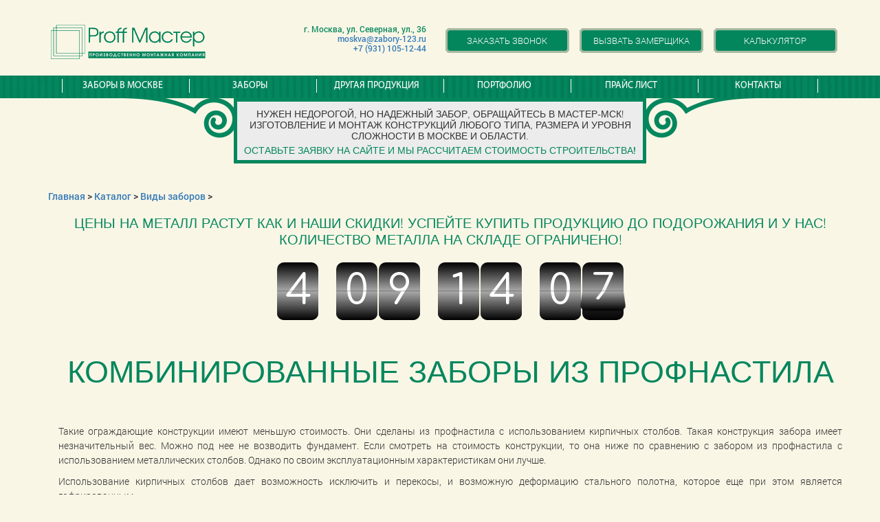

--- FILE ---
content_type: text/html; charset=utf-8
request_url: https://zabory-123.ru/katalog/vidy-zaborov/kombinirovannye-zabory-iz-profnastila/
body_size: 15324
content:
<!DOCTYPE html>
<html lang="ru">
<head>
  <meta charset="UTF-8">
  <meta http-equiv="X-UA-Compatible" content="IE=edge">
  <meta name="viewport" content="width=device-width, initial-scale=1.0">
  <title>Комбинированные заборы из профнастила под ключ</title>
  <link rel='stylesheet' href='/wp-content/themes/app/calculator_files/tiptip.css'>
  <link rel='stylesheet' href='/wp-content/themes/app/css/bootstrap.css'>
  <link rel='stylesheet' href='/wp-content/themes/app/libs/flexslider/flexslider.css'>
  <link rel='stylesheet' href='/wp-content/themes/app/libs/fancybox/jquery.fancybox.css'>
  <link rel='stylesheet' href='/wp-content/themes/app/libs/owl-carousel/owl.carousel.css'>
  <link rel='stylesheet' href='/wp-content/themes/app/libs/font-awesome-4.2.0/css/font-awesome.min.css'>
  <link rel='stylesheet' href='/wp-content/themes/app/libs/slisk/slick.css'>
  <link rel='stylesheet' href='/wp-content/themes/app/libs/slisk/slick-theme.css' media='screen'>
  <link rel='stylesheet' href='/wp-content/themes/app/css/bootstrap-theme.min.css' media='screen'>
  <link rel='stylesheet' href='/wp-content/themes/app/libs/jQueryFormStyler-master/jquery.formstyler.css'>
  <link rel='stylesheet' href='/wp-content/themes/app/css/fonts.css'>
  <link rel='stylesheet' href='/wp-content/themes/app/css/main.css' media='screen'>
  <link rel='stylesheet' href='/wp-content/themes/app/css/media.css'>
  <link rel='stylesheet' href='/wp-content/themes/app/style.css'>
  <script type="text/javascript" src="//code.jquery.com/jquery-1.11.0.min.js"></script>
  <script src="/wp-content/themes/app/libs/owl-carousel/owl.carousel.min.js"></script>
  <script src="/wp-content/themes/app/libs/slisk/slick.js" charset="utf-8"></script>
  <script src="/wp-content/themes/app/js/jquery.maskedinput.min.js"></script>
  <script src="/wp-content/themes/app/libs/flexslider/jquery.flexslider.js"></script>
  <script>
        window.dataLayer = window.dataLayer || [];

        function gtag() {
            dataLayer.push(arguments);
        }

        gtag('js', new Date());

        gtag('config', 'UA-147726976-1');
  </script> <noscript>
  <div></div></noscript>
  <script type='text/javascript'>
        /* <![CDATA[ */
        var myAjax = {
            "ajaxurl": "https:\/\/zabory-123.ru\/wp-admin\/admin-ajax.php",
            "templateurl": "https:\/\/zabory-123.ru\/wp-content\/themes\/app\/img\/",
            "themeurl": "https:\/\/zabory-123.ru\/wp-content\/themes\/app\/",
            "domainajaxurl": "https:\/\/zabory-123.ru\/"
        };
        /* ]]> */
  </script>
  <meta name="description" content="Заказать установку и изготовление комбинированного забора из профнастила в Москве и области, монтаж под ключ. Заказать в Мастер-мск +7 (931) 105-12-44">
  <meta name="keywords" content="монтаж заборов, забор из профнастила, комбинированный забор из профнастила">
  <link rel="canonical" href="/katalog/vidy-zaborov/kombinirovannye-zabory-iz-profnastila/">
  <script type="text/javascript">
                        window._wpemojiSettings = {"baseUrl":"https:\/\/s.w.org\/images\/core\/emoji\/72x72\/","ext":".png","source":{"concatemoji":"https:\/\/zabory-123.ru\/wp-includes\/js\/wp-emoji-release.min.js?ver=4.5.24"}};
                        !function(e,o,t){var a,n,r;function i(e){var t=o.createElement("script");t.src=e,t.type="text/javascript",o.getElementsByTagName("head")[0].appendChild(t)}for(r=Array("simple","flag","unicode8","diversity"),t.supports={everything:!0,everythingExceptFlag:!0},n=0;n<r.length;n++)t.supports[r[n]]=function(e){var t,a,n=o.createElement("canvas"),r=n.getContext&&n.getContext("2d"),i=String.fromCharCode;if(!r||!r.fillText)return!1;switch(r.textBaseline="top",r.font="600 32px Arial",e){case"flag":return r.fillText(i(55356,56806,55356,56826),0,0),3e3<n.toDataURL().length;case"diversity":return r.fillText(i(55356,57221),0,0),a=(t=r.getImageData(16,16,1,1).data)[0]+","+t[1]+","+t[2]+","+t[3],r.fillText(i(55356,57221,55356,57343),0,0),a!=(t=r.getImageData(16,16,1,1).data)[0]+","+t[1]+","+t[2]+","+t[3];case"simple":return r.fillText(i(55357,56835),0,0),0!==r.getImageData(16,16,1,1).data[0];case"unicode8":return r.fillText(i(55356,57135),0,0),0!==r.getImageData(16,16,1,1).data[0]}return!1}(r[n]),t.supports.everything=t.supports.everything&&t.supports[r[n]],"flag"!==r[n]&&(t.supports.everythingExceptFlag=t.supports.everythingExceptFlag&&t.supports[r[n]]);t.supports.everythingExceptFlag=t.supports.everythingExceptFlag&&!t.supports.flag,t.DOMReady=!1,t.readyCallback=function(){t.DOMReady=!0},t.supports.everything||(a=function(){t.readyCallback()},o.addEventListener?(o.addEventListener("DOMContentLoaded",a,!1),e.addEventListener("load",a,!1)):(e.attachEvent("onload",a),o.attachEvent("onreadystatechange",function(){"complete"===o.readyState&&t.readyCallback()})),(a=t.source||{}).concatemoji?i(a.concatemoji):a.wpemoji&&a.twemoji&&(i(a.twemoji),i(a.wpemoji)))}(window,document,window._wpemojiSettings);
  </script>
  <style type="text/css">
  img.wp-smiley,
  img.emoji {
        display: inline !important;
        border: none !important;
        box-shadow: none !important;
        height: 1em !important;
        width: 1em !important;
        margin: 0 .07em !important;
        vertical-align: -0.1em !important;
        background: none !important;
        padding: 0 !important;
  }
  </style>
  <script type='text/javascript' src='/wp-includes/js/jquery/jquery.js?ver=1.12.4'></script>
  <script type='text/javascript' src='/wp-includes/js/jquery/jquery-migrate.min.js?ver=1.4.1'></script>
  <link rel='https://api.w.org/' href='/wp-json/'>
  <link rel='EditURI' type='application/rsd+xml' title='RSD' href='/xmlrpc.php?rsd'>
  <link rel='wlwmanifest' type='application/wlwmanifest+xml' href='/wp-includes/wlwmanifest.xml'>
  <link rel='prev' title='Комбинированные заборы' href='/katalog/vidy-zaborov/kombinirovannye-zabory/'>
  <link rel='next' title='Комбинированные заборы из сварных панелей' href='/katalog/vidy-zaborov/kombinirovannye-zabory-iz-svarnyx-panelej/'>
  <link rel='alternate' type='application/json+oembed' href='/wp-json/oembed/1.0/embed?url=https%3A%2F%2Fzabory-123.ru%2Fkatalog%2Fvidy-zaborov%2Fkombinirovannye-zabory-iz-profnastila%2F'>
  <link rel='alternate' type='text/xml+oembed' href='/wp-json/oembed/1.0/embed?url=https%3A%2F%2Fzabory-123.ru%2Fkatalog%2Fvidy-zaborov%2Fkombinirovannye-zabory-iz-profnastila%2F&#038;format=xml'>
  <style>
        .footer .foot-menu ul {
            margin-top: 0;
        }

        .partner p {
            color: #05875e;
            font-family: "HelveticaNeueCyrLight", sans-serif;
            font-size: 25px;
            margin: 40px 0;
            text-align: center;
            text-transform: uppercase;
        }

        #partner_slider {
            margin-bottom: 50px;
        }

        #partner_slider > li {
            height: 100px;
            line-height: 100px;
        }

        #partner_slider.flexslider div.flex-viewport ul.slides li {
            height: 100px;
            line-height: 100px;
        }

        #partner_slider li {
            text-align: center;
        }

        #partner_slider img {
            max-width: 170px;

            display: inline-block;
        }
  </style>
  <style>
        .wp-post-image {
            float: right;
        }
  </style>
  <!--script async src="https://lpt-crm.online/code/new/81539"></script-->
<link rel="apple-touch-icon" sizes="57x57" href="/fav/apple-icon-57x57.png"><link rel="apple-touch-icon" sizes="60x60" href="/fav/apple-icon-60x60.png"><link rel="apple-touch-icon" sizes="72x72" href="/fav/apple-icon-72x72.png"><link rel="apple-touch-icon" sizes="76x76" href="/fav/apple-icon-76x76.png"><link rel="apple-touch-icon" sizes="114x114" href="/fav/apple-icon-114x114.png"><link rel="apple-touch-icon" sizes="120x120" href="/fav/apple-icon-120x120.png"><link rel="apple-touch-icon" sizes="144x144" href="/fav/apple-icon-144x144.png"><link rel="apple-touch-icon" sizes="152x152" href="/fav/apple-icon-152x152.png"><link rel="apple-touch-icon" sizes="180x180" href="/fav/apple-icon-180x180.png"><link rel="icon" type="image/png" sizes="192x192" href="/fav/android-icon-192x192.png"><link rel="icon" type="image/png" sizes="32x32" href="/fav/favicon-32x32.png"><link rel="icon" type="image/png" sizes="96x96" href="/fav/favicon-96x96.png"><link rel="icon" type="image/png" sizes="16x16" href="/fav/favicon-16x16.png"><link rel="manifest" href="/fav/manifest.json"><meta name="msapplication-TileColor" content="#ffffff"><meta name="msapplication-TileImage" content="/fav/ms-icon-144x144.png">
<!-- Yandex.Metrika counter --><script type="text/javascript" >!function(e,t,a,n,c){e.ym=e.ym||function(){(e.ym.a=e.ym.a||[]).push(arguments)},e.ym.l=+new Date,n=t.createElement(a),c=t.getElementsByTagName(a)[0],n.async=1,n.src="https://mc.yandex.ru/metrika/tag.js",c.parentNode.insertBefore(n,c)}(window,document,"script"),ym(69506914,"init",{clickmap:!0,trackLinks:!0,accurateTrackBounce:!0});</script><noscript><div><img src="https://mc.yandex.ru/watch/69506914" style="position:absolute; left:-9999px;" alt="" /></div></noscript><!-- /Yandex.Metrika counter -->
</head>
<body data-rsssl="1">
  <header class="header">
    <div class="container">
      <div class="row">
        <div class="col-md-3 col-sm-6 col-xs-6 ws100">
          <div class="logo-wrap">
            <a href='/'><img src="/wp-content/themes/app/img/logo.png" alt="lider1zabor"></a>
          </div>
        </div>
        <div class="col-md-3 col-sm-6 col-xs-6 ws100">
          <div class="top-phone text-right"></div>
          <div class="contakts text-right">
            г. Москва, ул. Северная, ул., 36<br>
            <a href='mailto:moskva@zabory-123.ru'>moskva@zabory-123.ru</a><br>
            <a onclick='ym(55300036, &#039;reachGoal&#039;, &#039;klik-po-nomeru-telefona&#039;); return true;' href='tel:+7931105-12-44'>+7 (931) 105-12-44</a>
          </div>
        </div>
        <div class="col-md-2 col-sm-4 col-xs-6 ws50 pd4">
          <div class="button-wrap">
            <a href='#zvonok-call' class='button fancybox'>Заказать звонок</a>
          </div>
        </div>
        <div class="col-md-2 col-sm-4 col-xs-6 ws50 pd4">
          <div class="button-wrap">
            <a href='#callback-form' class='button fancybox'>Вызвать замерщика</a>
          </div>
        </div>
        <div class="col-md-2 col-sm-4 col-xs-12 pd4">
          <div class="button-wrap">
            <a href='/kalkulyator/' class='button'>Калькулятор</a>
          </div>
        </div>
      </div>
    </div>
  </header>
  <nav class="main-menu">
    <div class="container">
      <div class="navbar-header">
        <button type="button" class="navbar-toggle collapsed" data-toggle="collapse" data-target="#bs-example-navbar-collapse-2"><span class="sr-only">Toggle navigation</span> <span class="icon-bar"></span> <span class="icon-bar"></span> <span class="icon-bar"></span></button>
      </div>
      <div class="collapse navbar-collapse" id="bs-example-navbar-collapse-2">
        <ul id="menu-top-menu" class="nav navbar-nav">
          <li id="menu-item-900" class="one-li menu-item menu-item-type-custom menu-item-object-custom menu-item-900">
            <a href='https://m-300.ru' title="Купить заборы в Москве" class="rrl current_page_item">Заборы в Москве</a>
          </li>
          <li id="menu-item-5318" class="noClick one-li menu-item menu-item-type-custom menu-item-object-custom current-menu-ancestor current-menu-parent menu-item-has-children menu-item-5318">
            <a href='#'>Заборы</a>
            <ul class="sub-menu">
              <li id="menu-item-5319" class="menuTagNoLink menu-item menu-item-type-custom menu-item-object-custom menu-item-5319">
                <a href='#'>По материалу</a>
              </li>
              <li id="menu-item-4610" class="menu-item menu-item-type-post_type menu-item-object-post menu-item-has-children menu-item-4610">
                <a href='/katalog/zabori-po-materialam/zabory-iz-metalla/'>Заборы из металла</a>
                <ul class="sub-menu">
                  <li id="menu-item-4622" class="menu-item menu-item-type-post_type menu-item-object-post menu-item-4622">
                    <a href='/katalog/zabori-po-materialam/zabor-iz-metallicheskogo-shtaketnika/'>Из евроштакетника</a>
                  </li>
                  <li id="menu-item-4760" class="menu-item menu-item-type-post_type menu-item-object-post menu-item-4760">
                    <a href='/tovary/zabor-iz-profnastila/'>из профнастила</a>
                  </li>
                  <li id="menu-item-4624" class="menu-item menu-item-type-post_type menu-item-object-post menu-item-4624">
                    <a href='/katalog/zabori-po-materialam/zabor-iz-setki-rabicy/'>Из сетки рабицы</a>
                  </li>
                  <li id="menu-item-4625" class="menu-item menu-item-type-post_type menu-item-object-post menu-item-4625">
                    <a href='/katalog/zabori-po-materialam/zabory-profilnye/'>Заборы профильные</a>
                  </li>
                  <li id="menu-item-4626" class="menu-item menu-item-type-post_type menu-item-object-post menu-item-4626">
                    <a href='/katalog/zabori-po-materialam/panelnye-ograzhdeniya/'>Панельные ограждения</a>
                  </li>
                </ul>
              </li>
              <li id="menu-item-4672" class="menu-item menu-item-type-post_type menu-item-object-post menu-item-4672">
                <a href='/katalog/zabori-po-materialam/zabory-iz-polikarbonata/'>Заборы из поликарбоната</a>
              </li>
              <li id="menu-item-4686" class="menu-item menu-item-type-post_type menu-item-object-post menu-item-4686">
                <a href='/katalog/zabori-po-materialam/zabory-profilnye/'>Заборы профильные</a>
              </li>
              <li id="menu-item-4687" class="menu-item menu-item-type-post_type menu-item-object-post menu-item-4687">
                <a href='/katalog/zabori-po-materialam/panelnye-ograzhdeniya/'>Панельные ограждения</a>
              </li>
              <li id="menu-item-4691" class="menu-item menu-item-type-post_type menu-item-object-post menu-item-4691">
                <a href='/katalog/zabori-po-materialam/sekcionnye-ograzhdeniya-iz-polikarbonata/'>Секционные ограждения из поликарбоната</a>
              </li>
              <li id="menu-item-4689" class="menu-item menu-item-type-post_type menu-item-object-post menu-item-4689">
                <a href='/katalog/zabori-po-materialam/zabor-iz-metallicheskogo-shtaketnika/'>Из евроштакетника</a>
              </li>
              <li id="menu-item-4685" class="menu-item menu-item-type-post_type menu-item-object-post menu-item-4685">
                <a href='/katalog/zabori-po-materialam/zabory-iz-metalla/'>Заборы из металла</a>
              </li>
              <li id="menu-item-5320" class="menuTagNoLink menu-item menu-item-type-custom menu-item-object-custom menu-item-5320">
                <a href='#'>По конструкции</a>
              </li>
              <li id="menu-item-4612" class="menu-item menu-item-type-post_type menu-item-object-post current-menu-ancestor current-menu-parent menu-item-has-children menu-item-4612">
                <a href='/katalog/vidy-zaborov/kombinirovannye-zabory/'>Комбинированные заборы</a>
                <ul class="sub-menu">
                  <li id="menu-item-4627" class="menu-item menu-item-type-post_type menu-item-object-post current-menu-item menu-item-4627">
                    <a title='You are here.' class='rrl current_page_item'>Комбинированные заборы из профнастила</a>
                  </li>
                  <li id="menu-item-4628" class="menu-item menu-item-type-post_type menu-item-object-post menu-item-4628">
                    <a href='/katalog/vidy-zaborov/kombinirovannye-zabory-iz-svarnyx-panelej/'>Комбинированные заборы из сварных панелей</a>
                  </li>
                  <li id="menu-item-4629" class="menu-item menu-item-type-post_type menu-item-object-post menu-item-4629">
                    <a href='/katalog/vidy-zaborov/kombinirovannye-zabory-s-polikarbonatom/'>Комбинированные заборы с поликарбонатом</a>
                  </li>
                </ul>
              </li>
              <li id="menu-item-4613" class="menu-item menu-item-type-post_type menu-item-object-post menu-item-has-children menu-item-4613">
                <a href='/katalog/vidy-zaborov/sekcionnye-ograzhdeniya/'>Секционные ограждения</a>
                <ul class="sub-menu">
                  <li id="menu-item-4630" class="menu-item menu-item-type-post_type menu-item-object-post menu-item-4630">
                    <a href='/katalog/vidy-zaborov/sekcionnye-profilnye-ograzhdeniya/'>Секционные профильные ограждения</a>
                  </li>
                  <li id="menu-item-4631" class="menu-item menu-item-type-post_type menu-item-object-post menu-item-4631">
                    <a href='/katalog/vidy-zaborov/sekcionnye-zabory-iz-polikarbonata/'>Секционные заборы из поликарбоната</a>
                  </li>
                  <li id="menu-item-4632" class="menu-item menu-item-type-post_type menu-item-object-post menu-item-4632">
                    <a href='/katalog/vidy-zaborov/sekcionnye-zabory-iz-setki-rabica/'>Секционные заборы из сетки рабица</a>
                  </li>
                </ul>
              </li>
              <li id="menu-item-4675" class="menuTagNoLink menu-item menu-item-type-custom menu-item-object-custom menu-item-4675">
                <a href='#'>По назначению</a>
              </li>
              <li id="menu-item-4614" class="menu-item menu-item-type-post_type menu-item-object-post menu-item-has-children menu-item-4614">
                <a href='/katalog/zabory-po-primeneniu/zabory-dlya-dachi/'>Заборы для дачи</a>
                <ul class="sub-menu">
                  <li id="menu-item-4633" class="menu-item menu-item-type-post_type menu-item-object-post menu-item-4633">
                    <a href='/katalog/zabory-po-primeneniu/zabory-dlya-dachi-iz-metalla/'>Заборы для дачи из металла</a>
                  </li>
                  <li id="menu-item-4634" class="menu-item menu-item-type-post_type menu-item-object-post menu-item-4634">
                    <a href='/katalog/zabory-po-primeneniu/zabory-dlya-dachi-iz-polikarbonata/'>Заборы для дачи из поликарбоната</a>
                  </li>
                </ul>
              </li>
              <li id="menu-item-4615" class="menu-item menu-item-type-post_type menu-item-object-post menu-item-4615">
                <a href='/katalog/zabory-po-primeneniu/ograzhdenie-ploshhadok/'>Ограждение площадок</a>
              </li>
              <li id="menu-item-4616" class="menu-item menu-item-type-post_type menu-item-object-post menu-item-4616">
                <a href='/katalog/zabory-po-primeneniu/ograzhdenie-stroitelnoj-ploshadki/'>Ограждение строительной плошадки</a>
              </li>
              <li id="menu-item-4617" class="menu-item menu-item-type-post_type menu-item-object-post menu-item-4617">
                <a href='/katalog/zabory-po-primeneniu/ograzhdenie-sportivnyx-ploshhadok/'>Ограждение спортивных площадок</a>
              </li>
              <li id="menu-item-4618" class="menu-item menu-item-type-post_type menu-item-object-post menu-item-4618">
                <a href='/katalog/zabory-po-primeneniu/ograzhdeniya-stoyanki/'>Ограждения стоянки</a>
              </li>
              <li id="menu-item-4619" class="menu-item menu-item-type-post_type menu-item-object-post menu-item-4619">
                <a href='/katalog/zabory-po-primeneniu/ograzhdenie-dlya-sada-gazonnye/'>Ограждение для сада, газонные</a>
              </li>
              <li id="menu-item-4620" class="menu-item menu-item-type-post_type menu-item-object-post menu-item-4620">
                <a href='/katalog/zabory-po-primeneniu/ograzhdenie-zdanij/'>Ограждение зданий</a>
              </li>
              <li id="menu-item-4621" class="menu-item menu-item-type-post_type menu-item-object-post menu-item-4621">
                <a href='/katalog/zabory-po-primeneniu/ograzhdenie-shkol/'>Ограждение школ</a>
              </li>
              <li id="menu-item-4676" class="menuTagNoLink menu-item menu-item-type-custom menu-item-object-custom menu-item-4676">
                <a href='#'>По типу</a>
              </li>
              <li id="menu-item-4682" class="menu-item menu-item-type-post_type menu-item-object-post current-menu-item menu-item-4682">
                <a title='You are here.' class='rrl current_page_item'>Комбинированные заборы из профнастила</a>
              </li>
              <li id="menu-item-4684" class="menu-item menu-item-type-post_type menu-item-object-post menu-item-4684">
                <a href='/katalog/vidy-zaborov/kombinirovannye-zabory-s-polikarbonatom/'>Комбинированные заборы с поликарбонатом</a>
              </li>
              <li id="menu-item-4683" class="menu-item menu-item-type-post_type menu-item-object-post menu-item-4683">
                <a href='/katalog/vidy-zaborov/kombinirovannye-zabory-iz-svarnyx-panelej/'>Комбинированные заборы из сварных панелей</a>
              </li>
              <li id="menu-item-4681" class="menu-item menu-item-type-post_type menu-item-object-post menu-item-4681">
                <a href='/katalog/vidy-zaborov/kombinirovannye-zabory/'>Комбинированные заборы</a>
              </li>
              <li id="menu-item-4677" class="menu-item menu-item-type-post_type menu-item-object-post menu-item-4677">
                <a href='/katalog/vidy-zaborov/sekcionnye-ograzhdeniya/'>Секционные ограждения</a>
              </li>
              <li id="menu-item-4678" class="menu-item menu-item-type-post_type menu-item-object-post menu-item-4678">
                <a href='/katalog/vidy-zaborov/sekcionnye-profilnye-ograzhdeniya/'>Секционные профильные ограждения</a>
              </li>
              <li id="menu-item-4679" class="menu-item menu-item-type-post_type menu-item-object-post menu-item-4679">
                <a href='/katalog/vidy-zaborov/sekcionnye-zabory-iz-polikarbonata/'>Секционные заборы из поликарбоната</a>
              </li>
              <li id="menu-item-4680" class="menu-item menu-item-type-post_type menu-item-object-post menu-item-4680">
                <a href='/katalog/vidy-zaborov/sekcionnye-zabory-iz-setki-rabica/'>Секционные заборы из сетки рабица</a>
              </li>
            </ul>
          </li>
          <li id="menu-item-4609" class="noClick one-li menu-item menu-item-type-custom menu-item-object-custom menu-item-has-children menu-item-4609">
            <a href='#'>Другая продукция</a>
            <ul class="sub-menu">
              <li id="menu-item-5321" class="menuTagNoLink menu-item menu-item-type-custom menu-item-object-custom menu-item-5321">
                <a href='#'>Навесы</a>
              </li>
              <li id="menu-item-5322" class="menu-item menu-item-type-post_type menu-item-object-post menu-item-5322">
                <a href='/katalog/vidy-navesov/navesy-dlya-avtomobilej/'>Навесы для автомобилей с установкой</a>
              </li>
              <li id="menu-item-5323" class="menu-item menu-item-type-post_type menu-item-object-post menu-item-5323">
                <a href='/katalog/vidy-navesov/navesy-dlya-dachi/'>Навесы для дачи</a>
              </li>
              <li id="menu-item-5324" class="menu-item menu-item-type-post_type menu-item-object-post menu-item-5324">
                <a href='/katalog/vidy-navesov/navesy-dlya-sada/'>Навесы для сада</a>
              </li>
              <li id="menu-item-5325" class="menu-item menu-item-type-post_type menu-item-object-post menu-item-5325">
                <a href='/katalog/vidy-navesov/navesy-iz-polikarbonata-dlya-avtomobilej/'>Навесы для машины из поликарбоната</a>
              </li>
              <li id="menu-item-5326" class="menu-item menu-item-type-post_type menu-item-object-post menu-item-5326">
                <a href='/katalog/vidy-navesov/navesy-dlya-avtomobilej-iz-profnastila/'>Навесы для автомобилей из профнастила</a>
              </li>
              <li id="menu-item-5328" class="menu-item menu-item-type-post_type menu-item-object-post menu-item-5328">
                <a href='/katalog/vidy-navesov/navesy-arochnye/'>Навесы арочные</a>
              </li>
              <li id="menu-item-5329" class="menu-item menu-item-type-post_type menu-item-object-post menu-item-5329">
                <a href='/katalog/vidy-navesov/navesy-odnoskatnye/'>Навесы односкатные</a>
              </li>
              <li id="menu-item-5330" class="menu-item menu-item-type-post_type menu-item-object-post menu-item-5330">
                <a href='/katalog/navesy-po-materialam/metallicheskie-navesy/'>Металлические навесы</a>
              </li>
              <li id="menu-item-5331" class="menu-item menu-item-type-post_type menu-item-object-post menu-item-5331">
                <a href='/katalog/navesy-po-materialam/navesy-iz-polikarbonata/'>Навесы из поликарбоната</a>
              </li>
              <li id="menu-item-4692" class="menuTagNoLink menu-item menu-item-type-custom menu-item-object-custom menu-item-4692">
                <a href='#'>Калитки</a>
              </li>
              <li id="menu-item-4694" class="menu-item menu-item-type-post_type menu-item-object-post menu-item-4694">
                <a href='/katalog/vivi-kalitok/dlya-zabora-iz-setki-rabicy/'>Для забора из сетки-рабицы</a>
              </li>
              <li id="menu-item-4693" class="menu-item menu-item-type-post_type menu-item-object-post menu-item-4693">
                <a href='/katalog/vivi-kalitok/dlya-zabora-iz-profnastila/'>Для забора из профнастила</a>
              </li>
              <li id="menu-item-4695" class="menu-item menu-item-type-post_type menu-item-object-post menu-item-4695">
                <a href='/katalog/vivi-kalitok/dlya-panelnyx-ograzhdenij/'>Для панельных ограждений</a>
              </li>
              <li id="menu-item-4696" class="menu-item menu-item-type-post_type menu-item-object-post menu-item-4696">
                <a href='/katalog/vivi-kalitok/dlya-zabora-iz-polikarbonata/'>Для забора из поликарбоната</a>
              </li>
              <li id="menu-item-4697" class="menuTagNoLink menu-item menu-item-type-custom menu-item-object-custom menu-item-4697">
                <a href='#'>Столбы</a>
              </li>
              <li id="menu-item-4698" class="menu-item menu-item-type-post_type menu-item-object-post menu-item-4698">
                <a href='/katalog/stolby-dlya-zaborov/kirpichnye-stolbi-dlya-zaborov/'>Кирпичный Забор</a>
              </li>
              <li id="menu-item-4699" class="menu-item menu-item-type-post_type menu-item-object-post menu-item-4699">
                <a href='/katalog/stolby-dlya-zaborov/metallicheskie-stolby-dlya-zaborov/'>Металлические столбы для заборов</a>
              </li>
              <li id="menu-item-4700" class="menu-item menu-item-type-post_type menu-item-object-post menu-item-4700">
                <a href='/katalog/stolby-dlya-zaborov/zheleznye-stolby-dlya-zabora/'>Железные столбы для забора</a>
              </li>
              <li id="menu-item-4701" class="menuTagNoLink menu-item menu-item-type-custom menu-item-object-custom menu-item-4701">
                <a href='#'>Ворота</a>
              </li>
              <li id="menu-item-4702" class="menu-item menu-item-type-post_type menu-item-object-post menu-item-4702">
                <a href='/katalog/vorota/ustanovka-vorot/'>Установка ворот</a>
              </li>
              <li id="menu-item-4703" class="menu-item menu-item-type-post_type menu-item-object-post menu-item-4703">
                <a href='/katalog/vorota/avtomaticheskie-otkatnye-vorota/'>Откатные ворота с установкой</a>
              </li>
              <li id="menu-item-31" class="menu-item menu-item-type-post_type menu-item-object-page menu-item-31">
                <a href='/remont-zaborov/'>Ремонт заборов</a>
              </li>
              <li id="menu-item-4704" class="menu-item menu-item-type-post_type menu-item-object-post menu-item-4704">
                <a href='/katalog/vorota/cekcionnye-vorota/'>Cекционные ворота</a>
              </li>
              <li id="menu-item-4705" class="menu-item menu-item-type-post_type menu-item-object-post menu-item-4705">
                <a href='/katalog/vorota/raspashnye-vorota/'>Распашные ворота</a>
              </li>
              <li id="menu-item-4706" class="menu-item menu-item-type-post_type menu-item-object-post menu-item-4706">
                <a href='/katalog/vorota/karkasy-vorot/'>Каркасы ворот</a>
              </li>
              <li id="menu-item-4707" class="menu-item menu-item-type-post_type menu-item-object-post menu-item-4707">
                <a href='/katalog/vorota/karkasy-kalitok/'>Каркасы калиток</a>
              </li>
              <li id="menu-item-4708" class="menu-item menu-item-type-post_type menu-item-object-post menu-item-4708">
                <a href='/katalog/vorota/mexanicheskie-otkatnye-vorota-nadezhnye-i-bezopasnye-konstrukcii/'>Механические откатные ворота</a>
              </li>
              <li id="menu-item-4710" class="menuTagNoLink menu-item menu-item-type-custom menu-item-object-custom menu-item-4710">
                <a href='#'>Фундамент</a>
              </li>
              <li id="menu-item-4711" class="menu-item menu-item-type-post_type menu-item-object-post menu-item-4711">
                <a href='/katalog/zabory-po-primeneniu/fundamenty-dlya-zaborov/'>Фундаменты для заборов</a>
              </li>
              <li id="menu-item-4712" class="menu-item menu-item-type-post_type menu-item-object-post menu-item-4712">
                <a href='/katalog/fundamenty-dlya-zaborov/lentochnyj-fundament-dlya-zabora/'>Ленточный фундамент для забора</a>
              </li>
              <li id="menu-item-7142" class="menuTagNoLink menu-item menu-item-type-custom menu-item-object-custom menu-item-7142">
                <a href='#'>Теплицы</a>
              </li>
              <li id="menu-item-7558" class="menu-item menu-item-type-post_type menu-item-object-post menu-item-7558">
                <a href='/katalog/teplicy/narodnaya/'>Теплица Народная</a>
              </li>
              <li id="menu-item-7145" class="menu-item menu-item-type-post_type menu-item-object-post menu-item-7145">
                <a href='/katalog/teplicy/iz-polikarbonata/'>Теплицы из поликарбоната</a>
              </li>
              <li id="menu-item-7144" class="menu-item menu-item-type-post_type menu-item-object-post menu-item-7144">
                <a href='/katalog/teplicy/3-na-3-iz-polikarbonata/'>Теплицы 3 на 3 из поликарбоната</a>
              </li>
              <li id="menu-item-7143" class="menu-item menu-item-type-post_type menu-item-object-post menu-item-7143">
                <a href='/katalog/teplicy/4-na-4-iz-polikarbonata/'>Теплицы 4 на 4 из поликарбоната</a>
              </li>
              <li id="menu-item-7933" class="menuTagNoLink menu-item menu-item-type-custom menu-item-object-custom menu-item-7933">
                <a href='#'>Душевые кабины</a>
              </li>
              <li id="menu-item-7932" class="menu-item menu-item-type-custom menu-item-object-custom menu-item-7932">
                <a href='abor.ru/katalog/dushevye-kabiny-dlya-dachi/'>Душевые кабины для дачи из поликарбоната</a>
              </li>
            </ul>
          </li>
          <li id="menu-item-493" class="one-li menu-item menu-item-type-taxonomy menu-item-object-category menu-item-493">
            <a href='/portfolio-back/'>Портфолио</a>
          </li>
          <li id="menu-item-33" class="one-li menu-item menu-item-type-post_type menu-item-object-page menu-item-33">
            <a href='/prajs-list/'>Прайс лист</a>
          </li>
          <li id="menu-item-29" class="one-li menu-item menu-item-type-post_type menu-item-object-page menu-item-29">
            <a href='/kontakty/'>Контакты</a>
          </li>
        </ul>
      </div>
    </div>
  </nav>
  <div class="upper_text">
    <p>Нужен недорогой, но надежный забор, обращайтесь в Мастер-мск!<br>
    Изготовление и монтаж конструкций любого типа, размера и уровня сложности в Москве и области.</p><a class='link fancybox' href='#zvonok-call'>Оставьте заявку на сайте и мы рассчитаем стоимость строительства!</a>
  </div>
  <main class="main">
    <section class="new_content">
      <div class="container">
        <div class="row">
          <div class="col-sm-12">
            <div class="content-wrap">
              <div class="breadcrumbs" typeof="BreadcrumbList" vocab="http://schema.org/">
                <span property="itemListElement" typeof="ListItem"><a property='item' typeof='WebPage' title='Go to .' href='/' class='home'><span property="name">Главная</span></a>
                <meta property="position" content="1"></span> &gt; <a property='item' typeof='WebPage' title='Go to the Каталог category archives.' href='/katalog/' class='taxonomy category'><span property="name">Каталог</span></a> &gt; <a property='item' typeof='WebPage' title='Go to the Виды заборов category archives.' href='/katalog/vidy-zaborov/' class='taxonomy category'><span property="name">Виды заборов</span></a> &gt; <span></span>
              </div>
              <div id="page">
                <div class="container">
                  <div class="tamer-block">
                    <span class="name-zg">ЦЕНЫ НА МЕТАЛЛ РАСТУТ КАК И НАШИ СКИДКИ! УСПЕЙТЕ КУПИТЬ ПРОДУКЦИЮ ДО ПОДОРОЖАНИЯ И У НАС! КОЛИЧЕСТВО МЕТАЛЛА НА СКЛАДЕ ОГРАНИЧЕНО!</span> 
                    <script src="//megatimer.ru/get/408d2d4e1f4053a36e3e50da83d4d68d.js"></script>
                  </div>
                  <div class="tamer-block_mobile">
                    <span class="name-zg">ЦЕНЫ НА МЕТАЛЛ РАСТУТ КАК И НАШИ СКИДКИ! УСПЕЙТЕ КУПИТЬ ПРОДУКЦИЮ ДО ПОДОРОЖАНИЯ И У НАС! КОЛИЧЕСТВО МЕТАЛЛА НА СКЛАДЕ ОГРАНИЧЕНО!</span> 
                    <script src="//megatimer.ru/get/70b2b927082c7634bcf06fdcaa83335e.js"></script>
                  </div>
                  <h1>Комбинированные заборы из профнастила</h1>
                  <p>Такие ограждающие конструкции имеют меньшую стоимость. Они сделаны из профнастила с использованием кирпичных столбов. Такая конструкция забора имеет незначительный вес. Можно под нее не возводить фундамент. Если смотреть на стоимость конструкции, то она ниже по сравнению с забором из профнастила с использованием металлических столбов. Однако  по своим эксплуатационным характеристикам они лучше.</p>
                  <p>Использование кирпичных столбов дает возможность исключить и перекосы, и возможную деформацию стального полотна, которое еще при этом является гофрированным.</p>
                  <ol>
                    <li>Заборы являются более устойчивыми.</li>
                    <li>Имеют длительный срок эксплуатации.</li>
                  </ol>
                  <p>Если смотреть на внешний вид забора из профнастила, то он выглядит более привлекательно. Если вы учтете все вышеперечисленные плюсы, мы рекомендуем сделать заказ именно такого забора в компании «Мастер-мск» в Москве. Уверяем вас, что вы непременно останетесь довольны.</p>
                  <h2>Наши последние работы</h2>
                  <div class="last-work_list">
                    <div class="last-work_item">
                      <div class="last-work_img-wrap"><img class="last-work_img" src="/wp-content/uploads/2016/05/2fb9eb2a78ab6537b9a2c0ae847b1d7b.jpg" alt=""></div>
                      <div class="last-work_text-wrap">
                        <p class="last-work_text-title">1. Комбинированный забор из профнастила коричневый</p>
                        <div class="last-work_text-list">
                          <div class="last-work_text-item"></div>
                          <div class="last-work_text-item">
                            <p class="last-work_value">Цвет:</p>
                            <p class="last-work_properties">RAL 3007</p>
                          </div>
                          <div class="last-work_text-item">
                            <p class="last-work_value">Фундамент:</p>
                            <p class="last-work_properties">кирпич</p>
                          </div>
                          <div class="last-work_text-item">
                            <p class="last-work_value">Высота:</p>
                            <p class="last-work_properties">1,8 м</p>
                          </div>
                          <div class="last-work_text-item">
                            <p class="last-work_value">Длина:</p>
                            <p class="last-work_properties">10 м</p>
                          </div>
                          <div class="last-work_text-item"></div>
                          <div class="last-work_text-item"></div>
                          <div class="last-work_text-item">
                            <p class="last-work_value">Сроки реализации:</p>
                            <p class="last-work_properties">2 недели</p>
                          </div>
                          <div class="last-work_text-item">
                            <p class="last-work_value">Стоимость под ключ:</p>
                            <p class="last-work_properties">33 000 руб.</p>
                          </div>
                        </div>
                        <div class="section_buttoms">
                          &nbsp; &nbsp; &nbsp; &nbsp; &nbsp;&nbsp;<a class='fancybox' href='#zakaz-tovar'>Заказать</a>
                        </div>
                      </div>
                    </div>
                    <div class="last-work_list">
                      <div class="last-work_item">
                        <div class="last-work_img-wrap"><img class="last-work_img" src="/wp-content/uploads/2016/05/10-zabor-1.jpg" alt=""></div>
                        <div class="last-work_text-wrap">
                          <p class="last-work_text-title">2. Комбинированный забор из профнастила зеленый</p>
                          <div class="last-work_text-list">
                            <div class="last-work_text-item"></div>
                            <div class="last-work_text-item">
                              <p class="last-work_value">Цвет:</p>
                              <p class="last-work_properties">RAL 6026</p>
                            </div>
                            <div class="last-work_text-item">
                              <p class="last-work_value">Фундамент:</p>
                              <p class="last-work_properties">бетон</p>
                            </div>
                            <div class="last-work_text-item">
                              <p class="last-work_value">Высота:</p>
                              <p class="last-work_properties">2,0 м</p>
                            </div>
                            <div class="last-work_text-item">
                              <p class="last-work_value">Длина:</p>
                              <p class="last-work_properties">10 м</p>
                            </div>
                            <div class="last-work_text-item"></div>
                            <div class="last-work_text-item"></div>
                            <div class="last-work_text-item">
                              <p class="last-work_value">Сроки реализации:</p>
                              <p class="last-work_properties">2 недели</p>
                            </div>
                            <div class="last-work_text-item">
                              <p class="last-work_value">Стоимость под ключ:</p>
                              <p class="last-work_properties">32 000 руб.</p>
                            </div>
                          </div>
                          <div class="section_buttoms">
                            &nbsp; &nbsp; &nbsp; &nbsp; &nbsp;&nbsp;<a class='fancybox' href='#zakaz-tovar'>Заказать</a>
                          </div>
                        </div>
                      </div>
                      <div class="last-work_list">
                        <div class="last-work_item">
                          <div class="last-work_img-wrap"><img class="last-work_img" src="/wp-content/uploads/2016/05/23.jpg" alt=""></div>
                          <div class="last-work_text-wrap">
                            <p class="last-work_text-title">3. Комбинированный забор из профнастила синий</p>
                            <div class="last-work_text-list">
                              <div class="last-work_text-item"></div>
                              <div class="last-work_text-item">
                                <p class="last-work_value">Цвет:</p>
                                <p class="last-work_properties">RAL 5017</p>
                              </div>
                              <div class="last-work_text-item">
                                <p class="last-work_value">Фундамент:</p>
                                <p class="last-work_properties">бетон</p>
                              </div>
                              <div class="last-work_text-item">
                                <p class="last-work_value">Высота:</p>
                                <p class="last-work_properties">1,6 м</p>
                              </div>
                              <div class="last-work_text-item">
                                <p class="last-work_value">Длина:</p>
                                <p class="last-work_properties">10 м</p>
                              </div>
                              <div class="last-work_text-item"></div>
                              <div class="last-work_text-item"></div>
                              <div class="last-work_text-item">
                                <p class="last-work_value">Сроки реализации:</p>
                                <p class="last-work_properties">2 недели</p>
                              </div>
                              <div class="last-work_text-item">
                                <p class="last-work_value">Стоимость под ключ:</p>
                                <p class="last-work_properties">27 000 руб.</p>
                              </div>
                            </div>
                            <div class="section_buttoms">
                              &nbsp; &nbsp; &nbsp; &nbsp; &nbsp;&nbsp;<a class='fancybox' href='#zakaz-tovar'>Заказать</a>
                            </div>
                          </div>
                        </div>
                        <div class="last-work_list">
                          <div class="last-work_item">
                            <div class="last-work_img-wrap"><img class="last-work_img" src="/wp-content/uploads/2016/05/e55d4cff105cc68a9caa523fcded44c7-ppage800.jpg" alt=""></div>
                            <div class="last-work_text-wrap">
                              <p class="last-work_text-title">4. Комбинированный забор из профнастила бордовый</p>
                              <div class="last-work_text-list">
                                <div class="last-work_text-item"></div>
                                <div class="last-work_text-item">
                                  <p class="last-work_value">Цвет:</p>
                                  <p class="last-work_properties">RAL 3005</p>
                                </div>
                                <div class="last-work_text-item">
                                  <p class="last-work_value">Фундамент:</p>
                                  <p class="last-work_properties">грунт</p>
                                </div>
                                <div class="last-work_text-item">
                                  <p class="last-work_value">Высота:</p>
                                  <p class="last-work_properties">1,8 м</p>
                                </div>
                                <div class="last-work_text-item">
                                  <p class="last-work_value">Длина:</p>
                                  <p class="last-work_properties">10 м</p>
                                </div>
                                <div class="last-work_text-item"></div>
                                <div class="last-work_text-item"></div>
                                <div class="last-work_text-item">
                                  <p class="last-work_value">Сроки реализации:</p>
                                  <p class="last-work_properties">2 недели</p>
                                </div>
                                <div class="last-work_text-item">
                                  <p class="last-work_value">Стоимость под ключ:</p>
                                  <p class="last-work_properties">31 100 руб.</p>
                                </div>
                              </div>
                              <div class="section_buttoms">
                                &nbsp; &nbsp; &nbsp; &nbsp; &nbsp;&nbsp;<a class='fancybox' href='#zakaz-tovar'>Заказать</a>
                              </div>
                            </div>
                          </div>
                          <div class="last-work_list">
                            <div class="last-work_item">
                              <div class="last-work_img-wrap"><img class="last-work_img" src="/wp-content/uploads/2016/05/profnastil1-1-1.jpg" alt=""></div>
                              <div class="last-work_text-wrap">
                                <p class="last-work_text-title">5. Комбинированный забор из профнастила зеленого цвета</p>
                                <div class="last-work_text-list">
                                  <div class="last-work_text-item"></div>
                                  <div class="last-work_text-item">
                                    <p class="last-work_value">Цвет:</p>
                                    <p class="last-work_properties">RAL 6029</p>
                                  </div>
                                  <div class="last-work_text-item">
                                    <p class="last-work_value">Фундамент:</p>
                                    <p class="last-work_properties">кирпич</p>
                                  </div>
                                  <div class="last-work_text-item">
                                    <p class="last-work_value">Высота:</p>
                                    <p class="last-work_properties">2,2 м</p>
                                  </div>
                                  <div class="last-work_text-item">
                                    <p class="last-work_value">Длина:</p>
                                    <p class="last-work_properties">10 м</p>
                                  </div>
                                  <div class="last-work_text-item"></div>
                                  <div class="last-work_text-item"></div>
                                  <div class="last-work_text-item">
                                    <p class="last-work_value">Сроки реализации:</p>
                                    <p class="last-work_properties">2 недели</p>
                                  </div>
                                  <div class="last-work_text-item">
                                    <p class="last-work_value">Стоимость под ключ:</p>
                                    <p class="last-work_properties">33 900 руб.</p>
                                  </div>
                                </div>
                                <div class="section_buttoms">
                                  &nbsp; &nbsp; &nbsp; &nbsp; &nbsp;&nbsp;<a class='fancybox' href='#zakaz-tovar'>Заказать</a>
                                </div>
                              </div>
                            </div>
                            <div class="last-work_list">
                              <div class="last-work_item">
                                <div class="last-work_img-wrap"><img class="last-work_img" src="/wp-content/uploads/2016/05/profnastil-t35-pema.jpg" alt=""></div>
                                <div class="last-work_text-wrap">
                                  <p class="last-work_text-title">6. Комбинированный забор из профнастила темно-коричневый</p>
                                  <div class="last-work_text-list">
                                    <div class="last-work_text-item"></div>
                                    <div class="last-work_text-item">
                                      <p class="last-work_value">Цвет:</p>
                                      <p class="last-work_properties">RAL 8022</p>
                                    </div>
                                    <div class="last-work_text-item">
                                      <p class="last-work_value">Фундамент:</p>
                                      <p class="last-work_properties">бетон</p>
                                    </div>
                                    <div class="last-work_text-item">
                                      <p class="last-work_value">Высота:</p>
                                      <p class="last-work_properties">2,0 м</p>
                                    </div>
                                    <div class="last-work_text-item">
                                      <p class="last-work_value">Длина:</p>
                                      <p class="last-work_properties">10 м</p>
                                    </div>
                                    <div class="last-work_text-item"></div>
                                    <div class="last-work_text-item"></div>
                                    <div class="last-work_text-item">
                                      <p class="last-work_value">Сроки реализации:</p>
                                      <p class="last-work_properties">2 недели</p>
                                    </div>
                                    <div class="last-work_text-item">
                                      <p class="last-work_value">Стоимость под ключ:</p>
                                      <p class="last-work_properties">32 900 руб.</p>
                                    </div>
                                  </div>
                                  <div class="section_buttoms">
                                    &nbsp; &nbsp; &nbsp; &nbsp; &nbsp;&nbsp;<a class='fancybox' href='#zakaz-tovar'>Заказать</a>
                                  </div>
                                </div>
                              </div>
                              <div class="last-work_list">
                                <div class="last-work_item">
                                  <div class="last-work_img-wrap"><img class="last-work_img" src="/wp-content/uploads/2016/05/s1200-3.png" alt=""></div>
                                  <div class="last-work_text-wrap">
                                    <p class="last-work_text-title">7. Комбинированный забор из профнастила красный</p>
                                    <div class="last-work_text-list">
                                      <div class="last-work_text-item"></div>
                                      <div class="last-work_text-item">
                                        <p class="last-work_value">Цвет:</p>
                                        <p class="last-work_properties">RAL&nbsp;3016</p>
                                      </div>
                                      <div class="last-work_text-item">
                                        <p class="last-work_value">Фундамент:</p>
                                        <p class="last-work_properties">бетон</p>
                                      </div>
                                      <div class="last-work_text-item">
                                        <p class="last-work_value">Высота:</p>
                                        <p class="last-work_properties">1,8 м</p>
                                      </div>
                                      <div class="last-work_text-item">
                                        <p class="last-work_value">Длина:</p>
                                        <p class="last-work_properties">10 м</p>
                                      </div>
                                      <div class="last-work_text-item"></div>
                                      <div class="last-work_text-item"></div>
                                      <div class="last-work_text-item">
                                        <p class="last-work_value">Сроки реализации:</p>
                                        <p class="last-work_properties">2 недели</p>
                                      </div>
                                      <div class="last-work_text-item">
                                        <p class="last-work_value">Стоимость под ключ:</p>
                                        <p class="last-work_properties">31 000 руб.</p>
                                      </div>
                                    </div>
                                    <div class="section_buttoms">
                                      &nbsp; &nbsp; &nbsp; &nbsp; &nbsp;&nbsp;<a class='fancybox' href='#zakaz-tovar'>Заказать</a>
                                    </div>
                                  </div>
                                </div>
                                <div class="last-work_list">
                                  <div class="last-work_item">
                                    <div class="last-work_img-wrap"><img class="last-work_img" src="/wp-content/uploads/2016/05/zabor_iz_proflista2.800x800.jpg" alt=""></div>
                                    <div class="last-work_text-wrap">
                                      <p class="last-work_text-title">8. Комбинированный забор из профнастила коричневого цвета</p>
                                      <div class="last-work_text-list">
                                        <div class="last-work_text-item"></div>
                                        <div class="last-work_text-item">
                                          <p class="last-work_value">Цвет:</p>
                                          <p class="last-work_properties">RAL 8024</p>
                                        </div>
                                        <div class="last-work_text-item">
                                          <p class="last-work_value">Фундамент:</p>
                                          <p class="last-work_properties">кирпич</p>
                                        </div>
                                        <div class="last-work_text-item">
                                          <p class="last-work_value">Высота:</p>
                                          <p class="last-work_properties">1,7 м</p>
                                        </div>
                                        <div class="last-work_text-item">
                                          <p class="last-work_value">Длина:</p>
                                          <p class="last-work_properties">10 м</p>
                                        </div>
                                        <div class="last-work_text-item"></div>
                                        <div class="last-work_text-item"></div>
                                        <div class="last-work_text-item">
                                          <p class="last-work_value">Сроки реализации:</p>
                                          <p class="last-work_properties">2 недели</p>
                                        </div>
                                        <div class="last-work_text-item">
                                          <p class="last-work_value">Стоимость под ключ:</p>
                                          <p class="last-work_properties">31 000 руб.</p>
                                        </div>
                                      </div>
                                      <div class="section_buttoms">
                                        &nbsp; &nbsp; &nbsp; &nbsp; &nbsp;&nbsp;<a class='fancybox' href='#zakaz-tovar'>Заказать</a>
                                      </div>
                                    </div>
                                  </div>
                                  <div class="last-work_list">
                                    <div class="last-work_item">
                                      <div class="last-work_img-wrap"><img class="last-work_img" src="/wp-content/uploads/2016/05/zabor-met4.jpg" alt=""></div>
                                      <div class="last-work_text-wrap">
                                        <p class="last-work_text-title">9. Комбинированный забор из профнастила красного цвета</p>
                                        <div class="last-work_text-list">
                                          <div class="last-work_text-item"></div>
                                          <div class="last-work_text-item">
                                            <p class="last-work_value">Цвет:</p>
                                            <p class="last-work_properties">RAL 3002</p>
                                          </div>
                                          <div class="last-work_text-item">
                                            <p class="last-work_value">Фундамент:</p>
                                            <p class="last-work_properties">грунт</p>
                                          </div>
                                          <div class="last-work_text-item">
                                            <p class="last-work_value">Высота:</p>
                                            <p class="last-work_properties">1,7 м</p>
                                          </div>
                                          <div class="last-work_text-item">
                                            <p class="last-work_value">Длина:</p>
                                            <p class="last-work_properties">10 м</p>
                                          </div>
                                          <div class="last-work_text-item"></div>
                                          <div class="last-work_text-item"></div>
                                          <div class="last-work_text-item">
                                            <p class="last-work_value">Сроки реализации:</p>
                                            <p class="last-work_properties">2 недели</p>
                                          </div>
                                          <div class="last-work_text-item">
                                            <p class="last-work_value">Стоимость под ключ:</p>
                                            <p class="last-work_properties">31 000 руб.</p>
                                          </div>
                                        </div>
                                        <div class="section_buttoms">
                                          &nbsp; &nbsp; &nbsp; &nbsp; &nbsp;&nbsp;<a class='fancybox' href='#zakaz-tovar'>Заказать</a>
                                        </div>
                                      </div>
                                    </div>
                                    <h2>Портфолио комбинированных заборов из профнастила</h2>
                                    <div class="foto-one-polisad">
                                      <p><a href='/wp-content/uploads/2016/05/3bddaeb042c271d4764437ac1a169c5c.jpg'><img class="aligncenter size-full wp-image-5297" src="/wp-content/uploads/2016/05/3bddaeb042c271d4764437ac1a169c5c.jpg" alt="001-4" width="800" height="600"></a> <a href='/wp-content/uploads/2016/05/9f53b782-e54d-43ff-adfe-470d950222b9.jpg'><img class="aligncenter size-full wp-image-5298" src="/wp-content/uploads/2016/05/9f53b782-e54d-43ff-adfe-470d950222b9.jpg" alt="3-k-yo-e-r-f-br-g-bt-2" width="800" height="600"></a> <a href='/wp-content/uploads/2016/05/55cdaba5a1b91.jpg'><img class="aligncenter size-full wp-image-5299" src="/wp-content/uploads/2016/05/55cdaba5a1b91.jpg" alt="52" width="800" height="600"></a> <a href='/wp-content/uploads/2016/05/447551.jpg'><img class="aligncenter size-full wp-image-5300" src="/wp-content/uploads/2016/05/447551.jpg" alt="800_5d6e60022476e" width="800" height="600"></a> <a href='/wp-content/uploads/2016/05/10549270.jpg'><img class="aligncenter size-full wp-image-5301" src="/wp-content/uploads/2016/05/10549270.jpg" alt="aecba04d2bc8773ce8a7d27a410c8dc7" width="800" height="600"></a> <a href='/wp-content/uploads/2016/05/e346aeb8e1bb510f325392e3cb031206.jpg'><img class="aligncenter size-full wp-image-5302" src="/wp-content/uploads/2016/05/e346aeb8e1bb510f325392e3cb031206.jpg" alt="cd3310c6051" width="800" height="600"></a></p>
                                      <p>&nbsp;</p>
                                      <div class="installation-steps">
                                        <h2>Этапы установки</h2>
                                        <div class="installation-steps_list">
                                          <a href='/wp-content/uploads/2016/05/Kak-postroit-zabor-iz-profnastila-s-kirpichnymi-stolbami-1.jpg'><img class="aligncenter size-full wp-image-5291" src="/wp-content/uploads/2016/05/Kak-postroit-zabor-iz-profnastila-s-kirpichnymi-stolbami-1.jpg" alt="foto-21" width="1024" height="768"></a> <a href='/wp-content/uploads/2016/05/None__8d5109e87520900a29a8e590401cf2b0.jpg'><img class="aligncenter size-full wp-image-5292" src="/wp-content/uploads/2016/05/None__8d5109e87520900a29a8e590401cf2b0.jpg" alt="foto-34" width="1024" height="768"></a> <a href='/wp-content/uploads/2016/05/None__8e48ea75f7a01b9c6029096b2899546c.jpg'><img class="aligncenter size-full wp-image-5293" src="/wp-content/uploads/2016/05/None__8e48ea75f7a01b9c6029096b2899546c.jpg" alt="foto-37" width="576" height="768"></a> <a href='/wp-content/uploads/2016/05/scale_1200-1.png'><img class="aligncenter size-full wp-image-5294" src="/wp-content/uploads/2016/05/scale_1200-1.png" alt="zabor-iz-polikarbonata-svoimi-rukami-4" width="800" height="600"></a>
                                        </div>
                                        <div class="installation-steps_list"></div>
                                        <p>&lt;</p>
                                        <hr>
                                        <p><span style="font-weight: bold;">Возможно, Вас заинтересует:</span></p>
                                        <ul>
                                          <li>
                                            <a href='/kombinirovannye-zabory-s-derevyannym-napolneniem/'>Комбинированный забор с деревянным наполнением</a>
                                          </li>
                                          <li>
                                            <a href='/kombinirovannye-zabory-iz-svarnyx-panelej/'>Комбинированный забор из сварных панелей</a>
                                          </li>
                                        </ul>
                                        <hr>
                                      </div>
                                    </div>
                                  </div>
                                </div>
                              </div>
                            </div>
                          </div>
                        </div>
                      </div>
                    </div>
                  </div>
                  <div class="im-wrap fotogal">
                    <ul>
                      <li><img width='140' height='140' src='/wp-content/uploads/2016/05/p14-150x150.jpg' alt='image'></li>
                      <li><img width='140' height='140' src='/wp-content/uploads/2016/05/p16-150x150.jpg' alt='image'></li>
                      <li><img width='140' height='140' src='/wp-content/uploads/2016/05/p17-150x150.jpg' alt='image'></li>
                      <li><img width='140' height='140' src='/wp-content/uploads/2016/05/p18-150x150.jpg' alt='image'></li>
                    </ul><a class='button-wrap' href='/katalog/vidy-zaborov/kombinirovannye-zabory-iz-profnastila/?example=1'><span class="button">Подробнее</span></a>
                  </div>
                  <div style="clear:both;"></div>
                </div>
              </div>
            </div>
          </div>
        </div>
      </div>
    </section>
    <div class="сard-portfolio-container"></div>
  </main>
  <script src="/wp-content/themes/app/libs/flexslider/jquery.flexslider.js"></script> 
  <script type="text/javascript">


    $(window).load(function () {
        $('#top-slider').flexslider({
            animation: "slide",
            controlNav: false,
            prevText: '<img src="/wp-content/themes/app/img/str-left.png" alt="prev">',
            nextText: '<img src="/wp-content/themes/app/img/str-right.png" alt="next">'
        });
        // $('#slide').flexslider({
        //
        // });
    });
  </script>
  <div class="partner">
    <div class="container">
      <div class="row">
        <p>Наши партнёры</p>
        <div class="mainslide" style="background-color:transparent;">
          <div id="partner_slider" class="flexslider">
            <ul class="slides">
              <li><img src="/wp-content/themes/app/img/partner/1.jpg" alt="Технолюкс"></li>
              <li><img src="/wp-content/themes/app/img/partner/3.gif" alt="НЛМК"></li>
              <li><img src="/wp-content/themes/app/img/partner/4.jpg" alt="Stynergy"></li>
              <li><img src="/wp-content/themes/app/img/partner/5.png" alt="Проф-сталь"></li>
              <li><img src="/wp-content/themes/app/img/partner/6.png" alt="Grad Line"></li>
            </ul>
          </div>
        </div>
      </div>
    </div>
  </div>
  <script>
        (function() {

  // store the slider in a local variable
  var $window = $(window),
  flexslider = { vars:{} };

  // tiny helper function to add breakpoints
  function getGridSize() {
        return (window.innerWidth < 480) ? 1 :

        (window.innerWidth < 600) ? 2 :
        (window.innerWidth < 900) ? 3 : 4;
  }

  $(function() {
   // SyntaxHighlighter.all();
  });

  $window.load(function() {
        $('#partner_slider.flexslider').flexslider({
                animation: "slide",
    //  animationLoop: false,
    itemWidth: 210,
    itemMargin: 5,
    controlNav: false,
  prevText: "",           //String: Set the text for the "previous" directionNav item
  nextText: "",
      minItems: getGridSize(), // use function to pull in initial value
      maxItems: getGridSize() // use function to pull in initial value
  });
  });

  // check grid size on resize event
  $window.resize(function() {
        var gridSize = getGridSize();

        flexslider.vars.minItems = gridSize;
        flexslider.vars.maxItems = gridSize;
  });
  }());


  //$(window).load(function() {
  // $('#partner_slider.flexslider').flexslider({
  //   animation: "slide",
  //   animationLoop: false,
  //itemWidth: 210,
  //  itemMargin: 5,
  //   minItems: 1,
  //   maxItems: 4,
  //controlNav: false
  // });
  //});
  </script>
  <footer class="footer">
    <nav class="foot-menu">
      <div class="container">
        <div class="row">
          <ul id="menu-foot-menu" class="">
            <li id="menu-item-52" class="menu-item menu-item-type-custom menu-item-object-custom menu-item-home menu-item-52">
              <a href='https://m-300.ru' title="Купить заборы в Москве" class="rrl current_page_item">Заборы в Москве</a>
            </li>
            <li id="menu-item-4601" class="noClick menu-item menu-item-type-custom menu-item-object-custom menu-item-4601">
              <a href='#'>Продукция</a>
            </li>
            <li id="menu-item-3941" class="menu-item menu-item-type-taxonomy menu-item-object-category menu-item-3941">
              <a href='/portfolio-back/'>Портфолио</a>
            </li>
            <li id="menu-item-50" class="menu-item menu-item-type-post_type menu-item-object-page menu-item-50">
              <a href='/prajs-list/'>Прайс лист</a>
            </li>
            <li id="menu-item-48" class="menu-item menu-item-type-post_type menu-item-object-page menu-item-48">
              <a href='/remont-zaborov/'>Ремонт заборов</a>
            </li>
            <li id="menu-item-3713" class="menu-item menu-item-type-taxonomy menu-item-object-category menu-item-3713">
              <a href='/zabory-v-gorodax/'>Заборы в городах</a>
            </li>
            <li id="menu-item-47" class="menu-item menu-item-type-post_type menu-item-object-page menu-item-47">
              <a href='/kontakty/'>Контакты</a>
            </li>
          </ul>
        </div>
      </div>
    </nav>
    <div class="cont">
      <div class="container">
        <div class="row">
          <div class="col-md-4">
            <p>© 2009-2021 Мастер-мск Установка заборов в Москве и Московской области. Строительство заборов для дачи, дома, земельного участка.</p>
            <p>Данный интернет сайт носит исключительно информационный характер и ни при каких условиях не является публичной офертой, определяемой положениями Статьи 437 Гражданского Кодекса Российской Федерации. Для получения подробной информации о наличии и стоимости указанных товаров и (или) услуг, пожалуйста, обращайтесь в наш офис продаж.<br />Наши филиалы: <a href='https://spb.zabory-123.ru/katalog/vidy-zaborov/kombinirovannye-zabory-iz-profnastila/' title='Филиал Санкт-Петербург'>Санкт-Петербург</a> / <a href='https://novosibirsk.zabory-123.ru/katalog/vidy-zaborov/kombinirovannye-zabory-iz-profnastila/' title='Филиал Новосибирск'>Новосибирск</a> / <a href='https://ekaterinburg.zabory-123.ru/katalog/vidy-zaborov/kombinirovannye-zabory-iz-profnastila/' title='Филиал Екатеринбург'>Екатеринбург</a> / <a href='https://nizhniy.zabory-123.ru/katalog/vidy-zaborov/kombinirovannye-zabory-iz-profnastila/' title='Филиал Нижний Новгород'>Нижний Новгород</a> / <a href='https://samara.zabory-123.ru/katalog/vidy-zaborov/kombinirovannye-zabory-iz-profnastila/' title='Филиал Самара'>Самара</a> / <a href='https://omsk.zabory-123.ru/katalog/vidy-zaborov/kombinirovannye-zabory-iz-profnastila/' title='Филиал Омск'>Омск</a> / <a href='https://zabory-123.ru/katalog/vidy-zaborov/kombinirovannye-zabory-iz-profnastila/' title='Филиал Москва'>Москва</a> / </p>
          </div>
          <div class="col-md-2">
            <div class="button-wrap">
              <a class='button fancybox' href='#zvonok-call'>Обратный звонок</a>
            </div>
            <div class="button-wrap">
              <a class='button fancybox' href='#callback-form'>Заказать звонок</a>
            </div>
            <div class="button-wrap">
              <a class='button' href='/kalkulyator/'>Калькулятор онлайн</a>
            </div>
            <p class="text-center"><a class='map_link' href='/karta-sajta/'>Карта сайта</a></p>
          </div>
          <div class="col-md-4">
            <div class="img-wrap">
              <iframe src="https://www.google.com/maps/embed?pb=!1m18!1m12!1m3!1d2244.8792268753255!2d37.61749221593083!3d55.760600180555436!2m3!1f0!2f0!3f0!3m2!1i1024!2i768!4f13.1!3m3!1m2!1s0x46b54a5b56f84c0d%3A0x9c154dc8c34da0b1!2z0J_QtdGC0YDQvtCy0LrQsCDRg9C7LiwgMiwg0JzQvtGB0LrQstCwLCDQoNC-0YHRgdC40Y8sIDEwNzAzMQ!5e0!3m2!1sru!2sua!4v1632999989021!5m2!1sru!2sua" width="380" height="150" style="border:0;" allowfullscreen loading="lazy"></iframe>
            </div>
          </div>
          <div class="col-md-2">
            <div class="contacts">
              <p>Москва, ул. Северная, ул., 36</p>
              <p><a onclick='ym(55300036, &#039;reachGoal&#039;, &#039;klik-po-nomeru-telefona&#039;); return true;' href='tel:+7931105-12-44'>+7 (931) 105-12-44</a></p>
              <p>E-mail: <a href='mailto:moskva@zabory-123.ru'>moskva@zabory-123.ru</a></p>
            </div>
          </div>
        </div>
      </div>
    </div>
  </footer>
  <script src="/wp-content/themes/app/js/bootstrap.min.js" charset="utf-8"></script> 
  <script src="/wp-content/themes/app/libs/jQueryFormStyler-master/jquery.formstyler.min.js"></script> 
  <script src="/wp-content/themes/app/libs/equalheight/jquery.equalheight.js"></script> 
  <script src="/wp-content/themes/app/libs/fancybox/jquery.fancybox.js" charset="utf-8"></script> 
  <script src="/wp-content/themes/app/libs/bootstrap-toolkit/bootstrap-toolkit.min.js" charset="utf-8"></script> 
  <script src="/wp-content/themes/app/calculator_files/app.js"></script> 
  <script>


        $(window).load(function() {

                $('.f_carousel.flexslider').flexslider({
                        animation: "slide",
                        controlNav: "thumbnails",
                        prevText: "",
                        nextText: "",
                        controlsContainer: $(".custom-controls-container"),
                        customDirectionNav: $(".custom-navigation a").html(""),
                        start: function(slider){

      },            //Callback: function(slider) - Fires when the slider loads the first slide
      before: function(slider){
                                //  console.log(slider.vars.customDirectionNav);
                                var slidetext =   $('.flex-active-slide .flex-caption').html();
                                $('#flex-caption').html(slidetext);
                                console.log(slidetext);
       },           //Callback: function(slider) - Fires asynchronously with each slider animation
       after: function(){},            //Callback: function(slider) - Fires after each slider animation completes
       end: function(){},              //Callback: function(slider) - Fires when the slider reaches the last slide (asynchronous)
       added: function(){},            //{NEW} Callback: function(slider) - Fires after a slide is added
       removed: function(){},           //{NEW} Callback: function(slider) - Fires after a slide is removed
       init: function() {}             //{NEW} Callback: function(slider) - Fires after the slider is initially setup
   });
        });


  </script> 
  <script type="text/javascript">


        $(window).load(function() {
                $('#review.flexslider').flexslider({
                        animation: "slide",
                        animationLoop: true,
                        slideshow: false,
                        controlsContainer: $(".slick-slider"),
                        customDirectionNav: $(".slick-slider .slick-arrow"),
                        prevText: "",
                        nextText: "",
                        animationLoop: false

                });
        });


        $(document).ready(function(){
                $("#owl-slider.owl-carousel").owlCarousel({

                  navigation : true, // Show next and prev buttons
                  slideSpeed : 300,
                  paginationSpeed : 400,
                  singleItem:true,
                  navigationText: ["",""]

                  // "singleItem:true" is a shortcut for:
                  // items : 1,
                  // itemsDesktop : false,
                  // itemsDesktopSmall : false,
                  // itemsTablet: false,
                  // itemsMobile : false

              });

                
        });



  </script> 
  <script src="/wp-content/themes/app/js/common.js"></script> 
  <script type="text/javascript">



        (function($) {
                $(function() {
                        $('input, select').styler({
                                selectSearch: true
                        });
                });
        })(jQuery);

  </script>
  <div class="hidden">
    <div id="callback-form">
      <form method="post">
        <p class="h2">Заказать звонок</p>
        <div class="line">
          <label for="name">ФИО<span>*</span></label> <input type="text" class="form-control input-sm" required="" name="name" id="name"><br>
        </div>
        <div class="line">
          <label for="phone">Телефон<span>*</span></label> <input type="text" class="form-control input-sm" required="" name="phone" id="phone"><br>
        </div>
        <div class="line">
          <label for="email">Email</label> <input type="text" class="form-control input-sm" required="" name="email" id="email"><br>
        </div>
        <div class="line">
          <label style="padding-bottom:10px;">Услуга</label> <select class="form-control form-select required service" name="service">
            <option value=''>
              Выберите курс
            </option>
            <optgroup label='Виды заборов'>
              <option data-id='7' value='Заборы из профнастила на ленточном фундаменте с установкой'>
                Заборы из профнастила на ленточном фундаменте с установкой
              </option>
              <option data-id='7' value='Сплошные заборы из профнастила с установкой'>
                Сплошные заборы из профнастила с установкой
              </option>
              <option data-id='7' value='Секционные заборы из профнастила с установкой'>
                Секционные заборы из профнастила с установкой
              </option>
              <option data-id='7' value='Заборы из профнастила на винтовых сваях с установкой'>
                Заборы из профнастила на винтовых сваях с установкой
              </option>
              <option data-id='7' value='Заборы из профнастила с кирпичными столбами с установкой'>
                Заборы из профнастила с кирпичными столбами с установкой
              </option>
              <option data-id='7' value='Заборы из профнастила с коваными элементами с установкой'>
                Заборы из профнастила с коваными элементами с установкой
              </option>
              <option data-id='7' value='Комбинированные заборы с поликарбонатом'>
                Комбинированные заборы с поликарбонатом
              </option>
              <option data-id='7' value='Комбинированные заборы из сварных панелей'>
                Комбинированные заборы из сварных панелей
              </option>
              <option data-id='7' value='Комбинированные заборы из профнастила'>
                Комбинированные заборы из профнастила
              </option>
              <option data-id='7' value='Комбинированные заборы'>
                Комбинированные заборы
              </option>
              <option data-id='7' value='Секционные заборы из сетки рабица'>
                Секционные заборы из сетки рабица
              </option>
              <option data-id='7' value='Секционные заборы из поликарбоната'>
                Секционные заборы из поликарбоната
              </option>
              <option data-id='7' value='Секционные профильные ограждения'>
                Секционные профильные ограждения
              </option>
              <option data-id='7' value='Секционные ограждения'>
                Секционные ограждения
              </option>
            </optgroup>
            <optgroup label='Виды калиток'>
              <option data-id='10' value='Для забора из поликарбоната'>
                Для забора из поликарбоната
              </option>
              <option data-id='10' value='Для панельных ограждений'>
                Для панельных ограждений
              </option>
              <option data-id='10' value='Для забора из сетки-рабицы'>
                Для забора из сетки-рабицы
              </option>
              <option data-id='10' value='Для забора из профнастила'>
                Для забора из профнастила
              </option>
            </optgroup>
            <optgroup label='Виды навесов'>
              <option data-id='9' value='Навесы для автомобилей с установкой'>
                Навесы для автомобилей с установкой
              </option>
              <option data-id='9' value='Навесы для дачи'>
                Навесы для дачи
              </option>
              <option data-id='9' value='Навесы для сада'>
                Навесы для сада
              </option>
              <option data-id='9' value='Навесы для машины из поликарбоната'>
                Навесы для машины из поликарбоната
              </option>
              <option data-id='9' value='Навесы для автомобилей из профнастила'>
                Навесы для автомобилей из профнастила
              </option>
              <option data-id='9' value='Навесы арочные'>
                Навесы арочные
              </option>
              <option data-id='9' value='Навесы односкатные'>
                Навесы односкатные
              </option>
            </optgroup>
            <optgroup label='Ворота'>
              <option data-id='28' value='Механические откатные ворота'>
                Механические откатные ворота
              </option>
              <option data-id='28' value='Каркасы калиток'>
                Каркасы калиток
              </option>
              <option data-id='28' value='Каркасы ворот'>
                Каркасы ворот
              </option>
              <option data-id='28' value='Распашные ворота'>
                Распашные ворота
              </option>
              <option data-id='28' value='Cекционные ворота'>
                Cекционные ворота
              </option>
              <option data-id='28' value='Откатные ворота с установкой'>
                Откатные ворота с установкой
              </option>
              <option data-id='28' value='Установка ворот'>
                Установка ворот
              </option>
            </optgroup>
            <optgroup label='Заборы по материалам'>
              <option data-id='5' value='Секционные ограждения из поликарбоната'>
                Секционные ограждения из поликарбоната
              </option>
              <option data-id='5' value='Из евроштакетника'>
                Из евроштакетника
              </option>
              <option data-id='5' value='Из сетки рабицы'>
                Из сетки рабицы
              </option>
              <option data-id='5' value='Ограждение для детских садов'>
                Ограждение для детских садов
              </option>
              <option data-id='5' value='Заборы из поликарбоната'>
                Заборы из поликарбоната
              </option>
              <option data-id='5' value='Панельные ограждения'>
                Панельные ограждения
              </option>
              <option data-id='5' value='Заборы профильные'>
                Заборы профильные
              </option>
              <option data-id='5' value='Заборы из металла'>
                Заборы из металла
              </option>
            </optgroup>
            <optgroup label='Заборы по применению'>
              <option data-id='6' value='Фундаменты для заборов'>
                Фундаменты для заборов
              </option>
              <option data-id='6' value='Ограждение школ'>
                Ограждение школ
              </option>
              <option data-id='6' value='Ограждение зданий'>
                Ограждение зданий
              </option>
              <option data-id='6' value='Ограждение для сада, газонные'>
                Ограждение для сада, газонные
              </option>
              <option data-id='6' value='Ограждения стоянки'>
                Ограждения стоянки
              </option>
              <option data-id='6' value='Парковые ограждения'>
                Парковые ограждения
              </option>
              <option data-id='6' value='Ограждение спортивных площадок'>
                Ограждение спортивных площадок
              </option>
              <option data-id='6' value='Ограждение строительной плошадки'>
                Ограждение строительной плошадки
              </option>
              <option data-id='6' value='Ограждение площадок'>
                Ограждение площадок
              </option>
              <option data-id='6' value='Заборы для дачи из поликарбоната'>
                Заборы для дачи из поликарбоната
              </option>
              <option data-id='6' value='Заборы для дачи из металла'>
                Заборы для дачи из металла
              </option>
              <option data-id='6' value='Заборы для дачи'>
                Заборы для дачи
              </option>
            </optgroup>
            <optgroup label='Навесы по материалам'>
              <option data-id='8' value='Металлические навесы'>
                Металлические навесы
              </option>
              <option data-id='8' value='Навесы из поликарбоната'>
                Навесы из поликарбоната
              </option>
            </optgroup>
            <optgroup label='Столбы для заборов'>
              <option data-id='11' value='Железные столбы для забора'>
                Железные столбы для забора
              </option>
              <option data-id='11' value='Металлические столбы для заборов'>
                Металлические столбы для заборов
              </option>
              <option data-id='11' value='Кирпичный Забор'>
                Кирпичный Забор
              </option>
            </optgroup>
            <optgroup label='Теплицы'>
              <option data-id='39' value='Теплица Народная'>
                Теплица Народная
              </option>
              <option data-id='39' value='Теплицы 4 на 4 из поликарбоната'>
                Теплицы 4 на 4 из поликарбоната
              </option>
              <option data-id='39' value='Теплицы 3 на 3 из поликарбоната'>
                Теплицы 3 на 3 из поликарбоната
              </option>
              <option data-id='39' value='Теплицы из поликарбоната'>
                Теплицы из поликарбоната
              </option>
            </optgroup>
            <optgroup label='Фундаменты для заборов'>
              <option data-id='12' value='Ленточный фундамент для забора'>
                Ленточный фундамент для забора
              </option>
              <option data-id='12' value='Фундаменты для заборов'>
                Фундаменты для заборов
              </option>
            </optgroup>
          </select>
        </div>
        <div class="cb"></div>
        <div class="line">
          <label for="kom">Комментарий</label> 
          <textarea class="form-control input-sm" id="kom" cols="60" rows="5" name="kom"></textarea><br>
        </div>
        <div class="cb"></div>
        <div class="wrap-submit inp_block">
          <input type="hidden" value="Вызвать замерщика" name="inform"> <input type="submit" style="max-width:300px" class="styler submit_btn" value="Оправить">
        </div>
      </form>
    </div>
    <div id="zvonok-call">
      <form method="post">
        <p class="h2">Заказать звонок</p>
        <div class="line">
          <label for="name">ФИО<span>*</span></label> <input type="text" class="form-control input-sm" required="" name="name" id="name2"><br>
        </div>
        <div class="line">
          <label for="phone">Телефон<span>*</span></label> <input type="text" class="form-control input-sm" required="" name="phone" id="phone2"><br>
        </div>
        <div class="line">
          <label for="kom">Комментарий</label> 
          <textarea class="form-control input-sm" id="kom2" cols="60" rows="5" name="kom"></textarea><br>
        </div>
        <div class="wrap-submit inp_block">
          <input type="hidden" value="Заказать звонок" name="inform"> <input type="submit" class="styler submit_btn" style="max-width: 300px" value="Оправить">
        </div>
      </form>
    </div>
    <div id="zakaz-tovar">
      <form class="zakaz-tovar" method="post">
        <p class="title-1click">Заказать <span></span></p>
        <div class="form-1click">
          <div class="form-left-1click">
            <div class="name-1click">
              <span></span>
            </div>
            <div class="form-1click-image"></div>
            <div class="form-1click-price">
              Цена: <span></span>
            </div>
          </div>
          <div class="form-right-1click">
            <p style="text-align:center;"><b style="font-size:16px;">Заполните поля ниже</b></p>
            <div class="line">
              <input type="text" class="form-control input-sm" name="name" placeholder="ФИО" id="name2"><br>
            </div>
            <div class="line">
              <input type="text" class="form-control input-sm" required="" placeholder="+7(999) 999 -99 -99" name="phone" id="phone2"><br>
            </div>
            <div class="line">
              <input type="text" class="form-control input-sm" name="email" placeholder="Email" id="email2"><br>
            </div>
            <div class="line">
              <textarea class="form-control input-sm" id="kom2" cols="60" rows="5" placeholder="Комментарий" name="kom"></textarea><br>
            </div><input type="hidden" name="tovar">
            <div class="wrap-submit inp_block">
              <input type="hidden" value="Заказать звонок" name="inform"> <input type="submit" class="styler submit_btn" value="Заказать расчет">
            </div>
          </div>
        </div>
      </form>
    </div>
  </div>
  <script type='text/javascript' src='/wp-includes/js/comment-reply.min.js?ver=4.5.24'></script> 
  <script type='text/javascript' src='/wp-includes/js/wp-embed.min.js?ver=4.5.24'></script> <noscript>
  <div></div></noscript> <noscript>
  <div></div></noscript> <noscript>
  <div></div></noscript> 
  <script src="//yastatic.net/es5-shims/0.0.2/es5-shims.min.js"></script> 
  <script src="//yastatic.net/share2/share.js"></script> 
  
  <div class="ya-share2" data-services="collections,vkontakte,facebook,odnoklassniki,moimir,gplus,twitter,viber,whatsapp,skype"></div>
</body>
</html>


--- FILE ---
content_type: text/css;charset=UTF-8
request_url: https://zabory-123.ru/wp-content/themes/app/calculator_files/tiptip.css
body_size: 190
content:
#tiptip_holder{display:none;position:absolute;top:0;left:0;z-index:99999999}#tiptip_holder.tip_top{padding-bottom:5px}#tiptip_holder.tip_bottom{padding-top:5px}#tiptip_holder.tip_right{padding-left:5px}#tiptip_holder.tip_left{padding-right:5px}#tiptip_content{font-size:13px;padding:6px 14px;border:1px solid #ccc;font-family:Arial;background:#f2f2f2;color:#000}#tiptip_arrow,#tiptip_arrow_inner{position:absolute;border-color:transparent;border-style:solid;border-width:6px;height:0;width:0}#tiptip_holder.tip_top #tiptip_arrow{border-top-color:#f2f2f2}#tiptip_holder.tip_bottom #tiptip_arrow{border-bottom-color:#f2f2f2}#tiptip_holder.tip_right #tiptip_arrow{border-right-color:#f2f2f2}#tiptip_holder.tip_left #tiptip_arrow{border-left-color:#f2f2f2}#tiptip_holder.tip_top #tiptip_arrow_inner{margin-top:-7px;margin-left:-6px;border-top-color:rgba(0,0,0,.73);border-top-color:rgba(0,0,0,.73)}#tiptip_holder.tip_bottom #tiptip_arrow_inner{margin-top:-5px;margin-left:-6px;border-bottom-color:rgba(0,0,0,.73);border-bottom-color:rgba(0,0,0,.73)}#tiptip_holder.tip_right #tiptip_arrow_inner{margin-top:-6px;margin-left:-5px;border-right-color:rgba(0,0,0,.73);border-right-color:rgba(0,0,0,.73)}#tiptip_holder.tip_left #tiptip_arrow_inner{margin-top:-6px;margin-left:-7px;border-left-color:rgba(0,0,0,.73);border-left-color:rgba(0,0,0,.73)}

--- FILE ---
content_type: text/css;charset=UTF-8
request_url: https://zabory-123.ru/wp-content/themes/app/css/fonts.css
body_size: 226
content:
@font-face{font-family:RobotoRegular;src:url(../fonts/RobotoRegular/RobotoRegular.eot);src:url(../fonts/RobotoRegular/RobotoRegular.woff) format("woff"),url(../fonts/RobotoRegular/RobotoRegular.ttf) format("truetype");font-style:normal;font-weight:400}@font-face{font-family:MyriadProRegular;src:url(../fonts/MyriadProRegular/MyriadProRegular.eot);src:url(../fonts/MyriadProRegular/MyriadProRegular.eot?#iefix) format("embedded-opentype"),url(../fonts/MyriadProRegular/MyriadProRegular.woff) format("woff"),url(../fonts/MyriadProRegular/MyriadProRegular.ttf) format("truetype");font-style:normal;font-weight:400}@font-face{font-family:RobotoLight;src:url(../fonts/RobotoLight/RobotoLight.eot);src:url(../fonts/RobotoLight/RobotoLight.eot?#iefix) format("embedded-opentype"),url(../fonts/RobotoLight/RobotoLight.woff) format("woff"),url(../fonts/RobotoLight/RobotoLight.ttf) format("truetype");font-style:normal;font-weight:400}@font-face{font-family:RobotoMedium;src:url(../fonts/RobotoMedium/RobotoMedium.eot);src:url(../fonts/RobotoMedium/RobotoMedium.eot?#iefix) format("embedded-opentype"),url(../fonts/RobotoMedium/RobotoMedium.woff) format("woff"),url(../fonts/RobotoMedium/RobotoMedium.ttf) format("truetype");font-style:normal;font-weight:400}@font-face{font-family:RobotoBold;src:url(../fonts/RobotoBold/RobotoBold.eot);src:url(../fonts/RobotoBold/RobotoBold.eot?#iefix) format("embedded-opentype"),url(../fonts/RobotoBold/RobotoBold.woff) format("woff"),url(../fonts/RobotoBold/RobotoBold.ttf) format("truetype");font-style:normal;font-weight:400}@font-face{font-family:HelveticaNeueCyrLight;src:url(../fonts/HelveticaNeueCyrLight/HelveticaNeueCyrLight.eot);src:url(../fonts/HelveticaNeueCyrLight/HelveticaNeueCyrLight.eot?#iefix) format("embedded-opentype"),url(../fonts/HelveticaNeueCyrLight/HelveticaNeueCyrLight.woff) format("woff"),url(../fonts/HelveticaNeueCyrLight/HelveticaNeueCyrLight.woff2) format("woff2"),url(../fonts/HelveticaNeueCyrLight/HelveticaNeueCyrLight.ttf) format("truetype");font-style:normal;font-weight:400}@font-face{font-family:HelveticaNeueCyrMedium;src:url(../fonts/HelveticaNeueCyrMedium/HelveticaNeueCyrMedium.eot);src:url(../fonts/HelveticaNeueCyrMedium/HelveticaNeueCyrMedium.eot?#iefix) format("embedded-opentype"),url(../fonts/HelveticaNeueCyrMedium/HelveticaNeueCyrMedium.woff) format("woff"),url(../fonts/HelveticaNeueCyrMedium/HelveticaNeueCyrMedium.woff2) format("woff2"),url(../fonts/HelveticaNeueCyrMedium/HelveticaNeueCyrMedium.ttf) format("truetype");font-style:normal;font-weight:400}@font-face{font-family:HelveticaNeueCyrThin;src:url(../fonts/HelveticaNeueCyrThin/HelveticaNeueCyrThin.eot);src:url(../fonts/HelveticaNeueCyrThin/HelveticaNeueCyrThin.eot?#iefix) format("embedded-opentype"),url(../fonts/HelveticaNeueCyrThin/HelveticaNeueCyrThin.woff) format("woff"),url(../fonts/HelveticaNeueCyrThin/HelveticaNeueCyrThin.woff2) format("woff2"),url(../fonts/HelveticaNeueCyrThin/HelveticaNeueCyrThin.ttf) format("truetype");font-style:normal;font-weight:400}@font-face{font-family:HelveticaNeueCyrRoman;src:url(../fonts/HelveticaNeueCyrRoman/HelveticaNeueCyrRoman.eot);src:url(../fonts/HelveticaNeueCyrRoman/HelveticaNeueCyrRoman.eot?#iefix) format("embedded-opentype"),url(../fonts/HelveticaNeueCyrRoman/HelveticaNeueCyrRoman.woff) format("woff"),url(../fonts/HelveticaNeueCyrRoman/HelveticaNeueCyrRoman.woff2) format("woff2"),url(../fonts/HelveticaNeueCyrRoman/HelveticaNeueCyrRoman.ttf) format("truetype");font-style:normal;font-weight:400}@font-face{font-family:RobotoThin;src:url(../fonts/RobotoThin/RobotoThin.eot);src:url(../fonts/RobotoThin/RobotoThin.eot?#iefix) format("embedded-opentype"),url(../fonts/RobotoThin/RobotoThin.woff) format("woff"),url(../fonts/RobotoThin/RobotoThin.ttf) format("truetype");font-style:normal;font-weight:400}

--- FILE ---
content_type: text/css;charset=UTF-8
request_url: https://zabory-123.ru/wp-content/themes/app/css/main.css
body_size: 7133
content:
*{margin:0;padding:0}input::-webkit-input-placeholder,textarea::-webkit-input-placeholder{color:#000;opacity:1}input::-moz-placeholder,textarea::-moz-placeholder{color:#000;opacity:1}input:-ms-input-placeholder,textarea:-ms-input-placeholder{color:#000;opacity:1}input::placeholder,textarea::placeholder{color:#000;opacity:1}input.styler[type=reset]{background:#053!important;border:none;color:#fff;text-shadow:none;-webkit-box-shadow:none;box-shadow:none;width:100%;text-align:center}.flex-control-thumbs{margin:0}.table-responsive{margin-bottom:30px}.table-responsive .table{margin-bottom:0}.jq-selectbox li:hover{background-color:#ffcc01}.navbar-toggle{background-color:#ffcc01}.navbar-toggle .icon-bar{background-color:#fff}.text-right{text-align:right}.text-center{text-align:center}th{text-align:left;text-transform:uppercase;text-align:center;padding:10px 0;border:1px solid #d3dfc3;font-weight:400}a:focus{text-decoration:none}.pd4{padding:4px}.button-wrap{width:100%;padding:6px 2px;background-image:url(../img/button-bg.png);color:#fff;min-height:35px;line-height:23px;background-size:100%;text-transform:uppercase;display:block;text-align:center}.button-wrap .button{font-size:13px}.text-right{text-align:right!important}.text-center{text-align:center!important}.tabs{margin-bottom:20px}.tab.button-wrap{display:inline-block}.tiptip:hover{cursor:pointer}.button{color:#fff}.button:active,.button:focus,.button:hover{color:#fff}.link{color:#03865d;text-transform:uppercase;font-size:14px}ul{padding-left:0}.button-wrap{max-width:180px;margin:7px auto 20px;background-size:100% 100%}.button-wrap:hover{text-decoration:none}.button-wrap .button{font-family:RobotoLight,sans-serif}.cb{clear:both}a:focus{outline:0}h1{color:#05875e;font-size:45px;margin-top:50px;margin-bottom:50px;text-transform:uppercase;text-align:center;font-family:HelveticaNeueCyrLight,sans-serif}h2{color:#05875e;font-size:28px;margin-top:25px;margin-bottom:25px;text-transform:uppercase;text-align:center;font-family:HelveticaNeueCyrLight,sans-serif}.h3_price,h3{color:#05875e;font-size:24px;margin-top:20px;margin-bottom:20px;text-transform:uppercase;text-align:center;font-family:RobotoLight,sans-serif}.flex-control-nav{bottom:10px}.main .item-oun{padding:18px;background-color:#05875e;color:#fff;margin-top:10px;min-height:320px;font-size:12px}.main .item-oun p{margin:2px 0;font-size:12px;font-family:RobotoLight,sans-serif;line-height:1.44}.main .item-oun p.title{color:#fce68f;margin-top:0;text-align:center;margin-bottom:10px;font-size:22px;font-family:RobotoBold,sans-serif}.main .item-oun .text-content{font-family:RobotoLight,sans-serif;line-height:18px;text-align:justify}.main .item-oun .text-content ol{margin-top:0;margin-left:15px;margin-bottom:0}.main .item-oun .text-content ol li{line-height:1.68em}.jq-selectbox{width:100%;padding:0}.w70{width:70px}.inp_block.sel .jq-selectbox{width:70px}.jq-selectbox__trigger-arrow{position:absolute;top:10px;right:6px;width:0;height:0;border-top:10px solid #999;border-right:10px solid transparent;border-left:10px solid transparent}.jq-selectbox__select{-webkit-box-shadow:none;box-shadow:none;text-shadow:none;padding-right:30px;background-color:#fff;background:#fff}.jq-selectbox__select:hover{background:#fff}.jq-selectbox li.selected{background:#fff;color:#000}.jq-selectbox__trigger{border-left:none;width:27px}.jq-selectbox:hover .jq-selectbox__trigger-arrow{border-top-color:#999}.jq-selectbox__select-text{text-transform:uppercase}.inp_block.sel .jq-selectbox{float:right}#owl-video .item img{display:block;width:100%;height:auto}#partner_slider .flex-viewport{width:90%;margin:0 auto}.slider img{height:auto}.slider .owl-pagination{margin-top:-34px;text-align:center}.slider .owl-pagination .owl-page{display:inline-block;margin:0 10px}.slider .owl-pagination .owl-page span{width:100px;height:5px;background-color:#ffcc01;display:block;position:relative}.slider .owl-pagination .owl-page.active span{background-color:#ff7301}.technology{margin-top:20px}.technology #owl-video{margin-top:10px}.technology .owl-controls{position:absolute;width:100%;top:50%}.technology .owl-controls .owl-buttons{width:100%;margin-top:-50px}.technology .owl-controls .owl-buttons .owl-prev{left:0;width:35px;position:relative;height:110px;float:left;padding-left:10px;background:url(../img/str-left.png);background-repeat:no-repeat;background-position:center 10px}.technology .owl-controls .owl-buttons .owl-prev::after{content:"";width:100%;height:100%;position:absolute;top:0;left:0;background:rgba(106,125,119,.5)}.technology .owl-controls .owl-buttons .owl-next{right:0;position:relative;float:right;width:35px;padding-right:10px;height:110px;background:url(../img/str-right.png);background-position:center 10px;background-repeat:no-repeat}.technology .owl-controls .owl-buttons .owl-next::after{content:"";width:100%;height:100%;position:absolute;top:0;left:0;background:rgba(106,125,119,.5)}body{line-height:1.2;font-family:RobotoMedium,sans-serif;background-color:#faf6e6;overflow-x:hidden}.header{background-color:#faf6e6;min-height:110px;padding-top:30px}.header .logo-wrap{max-width:260px;margin:auto}.header .top-phone{font-size:20px;color:#08885f;margin-right:5px}.header .contakts{font-size:12px;margin-top:5px;margin-right:5px;color:#08885f;margin-bottom:15px}nav.main-menu{min-height:40px;background-image:url(../img/nav-bg.png);background-size:cover;overflow:hidden;position:relative;z-index:1000}nav.main-menu ul{padding-left:5 pxmarg}nav.main-menu ul li a{color:#fff;border-left:1px solid #fff;padding-left:28px;padding-right:28px;font-family:MyriadProRegular,sans-serif;text-transform:uppercase;padding-top:0;padding-bottom:0;margin:5px}nav.main-menu ul li a:focus,nav.main-menu ul li a:hover{color:#ffcc01;background-color:unset}nav.main-menu ul li:last-child a{border-right:1px solid #fff}nav.main-menu ul .active{color:#ffd200}.upper_text{min-height:75px;max-width:600px;border:5px solid #05875e;margin:0 auto;z-index:1000;background-color:#ececec;position:relative;padding-bottom:6px;text-align:center}.upper_text::before{content:"";position:absolute;background-image:url(../img/left_upper.png);top:-5px;left:-165px;width:160px;height:58px}.upper_text::after{content:"";position:absolute;background-image:url(../img/right_upper.png);top:-5px;right:-165px;width:160px;height:58px}.upper_text p{text-transform:uppercase;font-family:HelveticaNeueCyrLight,sans-serif;margin-bottom:5px;margin-top:10px}.upper_text a{font-family:HelveticaNeueCyrMedium,sans-serif;font-size:14px}.flexslider{border:none;margin-bottom:0;background:0 0}.slider{margin-top:-82px;margin-bottom:20px}.slider img{width:100%}.calculator{margin-top:15px;padding-top:15px}.calculator .calc_cost{background-color:#05875e;-webkit-border-radius:12px;border-radius:12px;color:#fff;padding:10px 20px;font-family:HelveticaNeueCyrMedium,sans-serif;margin-bottom:10px;margin-top:10px}.calculator .calc_cost p{text-transform:uppercase;margin-left:15px}.calculator .calc_cost .options select{width:100%;margin-top:10px}.calculator .calc_cost .options .inp-wrap{margin-top:10px;margin-bottom:10px}.calculator .calc_cost .options .inp_block{width:46%}.calculator .calc_cost .options .inp_block .styler{font-size:12px;width:100%}.calculator .calc_cost .options .inp_block label{text-transform:uppercase;margin-bottom:10px;float:left;font-size:12px;margin-top:10px;margin-right:4px}.calculator .calc_cost input,.calculator .calc_cost textarea{height:30px;padding:4px;text-align:left;vertical-align:middle;text-transform:uppercase;color:#000;float:right;max-width:100%}.calculator .calc_cost textarea{width:100%}.inp_block input.submit_btn{background:#053!important;border:none;color:#fff;text-shadow:none;-webkit-box-shadow:none;box-shadow:none;width:100%;font-size:12px;text-align:center}.inp-wrap .inp_block:first-child{float:left}.inp-wrap .inp_block:nth-child(2){float:right}.grafik{margin-top:10px}.grafik .title{background-color:#05875e;width:100%;font-family:HelveticaNeueCyrMedium,sans-serif;padding:10px;color:#fff;text-align:center;-webkit-border-top-left-radius:10px;border-top-left-radius:10px;-webkit-border-top-right-radius:10px;border-top-right-radius:10px;font-size:16px;text-transform:uppercase}.grafik .content{background-color:#05875e;width:100%;padding:16px 20px 20px;color:#ffcc01;margin-top:7px;font-family:HelveticaNeueCyrLight,sans-serif;font-size:20px;text-align:center;-webkit-border-bottom-left-radius:10px;border-bottom-left-radius:10px;-webkit-border-bottom-right-radius:10px;border-bottom-right-radius:10px}.grafik .content p{font-size:16px;text-transform:uppercase;color:#fff;margin-top:10px;text-align:center;font-family:HelveticaNeueCyrMedium,sans-serif}.our-work{text-align:center}.our-work .h2{font-size:45px;color:#05875e;font-family:HelveticaNeueCyrThin,sans-serif}.item-wrap{display:block;max-width:360px;text-decoration:none;margin:0 auto 50px}.item-wrap:hover{text-decoration:none}.item-wrap img{display:block;width:100%;max-height:152px}.item-wrap .title-bottom{background-color:#05875e;margin-top:-35px;margin-left:0;margin-right:0;margin-bottom:0;height:35px;color:#fff;text-transform:uppercase;font-size:18px;font-family:HelveticaNeueCyrThin,sans-serif;padding:7px;position:relative;display:block;width:100%;text-align:center}.categories .wrap-categories{background-color:#fff;margin-bottom:35px;padding:10px 20px;margin:5px;border:5px solid #05875e}.categories .wrap-categories .itemtax .title{text-transform:uppercase;margin-top:15px;color:#272425;font-weight:700;font-family:RobotoMedium,sans-serif}.categories .wrap-categories .itemtax ul{list-style:none}.categories .wrap-categories .itemtax ul li a{color:#272425;font-family:RobotoLIght,sans-serif;border-bottom:1px solid rgba(39,36,37,.2)}.categories .wrap-categories .itemtax ul li a:hover{border-bottom:1px solid rgba(39,36,37,.35);text-decoration:none}.technology .under-text{color:#05875e;font-size:45px;margin-top:50px;text-align:center;margin-bottom:80px;text-transform:uppercase;font-family:HelveticaNeueCyrLight,sans-serif}.the_other{background-image:url(../img/bg-green.png);background-repeat:no-repeat;min-height:735px;background-size:cover}.the_other .video{margin-top:5px}.the_other .video iframe{width:100%;border:none}.the_other .upper_block .item.last{margin-top:40px}.the_other .upper_block .item{background-color:#fff;border:5px solid #05875e;position:relative;padding:10px;margin:-50px auto 20px;padding-bottom:30px;max-width:400px}.the_other .upper_block .item .h3{margin-top:0;font-size:30px;color:#05875e;text-transform:uppercase;font-family:HelveticaNeueCyrRoman,sans-serif}.the_other .upper_block .item p{font-family:HelveticaNeueCyrRoman,sans-serif;text-transform:uppercase;margin-top:10px}.the_other .upper_block .item img{position:absolute;top:24px;right:5px}.the_other .upper_block .item ul{list-style:none;margin-top:0}.the_other .upper_block .item ul li a{color:#272425;font-family:RobotoLight,sans-serif;border-bottom:1px solid rgba(39,36,37,.2);-webkit-text-decoration-color:rgba(39,36,37,.2);-moz-text-decoration-color:rgba(39,36,37,.2);text-decoration-color:rgba(39,36,37,.2)}.the_other .upper_block .item ul li a:hover{text-decoration:none;border-bottom:1px solid rgba(39,36,37,.35)}#page ul li,.main ul li{list-style-type:none}#page section.null p,.main section.null p{text-align:center}section.null{text-align:center;color:#05875e;margin-top:20px;padding-top:25px}section.null .null-inner{border-top:2px solid #05875e;padding-top:30px}section.null p{font-family:HelveticaNeueCyrLight,sans-serif;font-size:25px;margin:5px}section.null p:first-child{margin-top:20px}section.null .phone{font-family:RobotoMedium,sans-serif;font-size:25px;margin-top:15px}section.null .phone i{font-size:30px}section.null .button-wrap{font-size:18px;background-size:100% 100%}section.null .button-wrap .button{padding:3px 2px}.footer{background-image:url(../img/bg-foot.png)}.footer .foot-menu{padding-top:15px;border-bottom:3px solid #000;min-height:40px}.footer .foot-menu ul{padding-left:5px}.footer .foot-menu ul li{display:inline-block}.footer .foot-menu ul li a{color:#000;margin-top:15px;display:block;margin-bottom:15px;border-left:1px solid #000;padding-left:30px;padding-right:30px;font-family:MyriadProRegular,sans-serif;text-transform:uppercase}.footer .foot-menu ul li:last-child a{border-right:1px solid #000}.footer .cont{margin-top:20px;padding-bottom:20px}.footer .cont .img-wrap img{width:100%}.our-zabor{text-align:center}.our-zabor .h3{text-align:left}#slidertext{min-height:190px;font-family:RobotoThin,sans-serif;font-size:12px;line-height:1.4;text-align:justify;color:#fff}#slidertext li{list-style:none}.flex-caption{width:96%;padding:2%;left:0;bottom:0;background:rgba(0,0,0,.5);color:#fff;text-shadow:0 -1px 0 rgba(0,0,0,.3);font-size:14px;line-height:18px;display:none}#flex-caption{min-height:170px;margin:19px 0 19px 0;text-align:justify;padding-right:20px;max-height:170px;overflow-y:auto;color:#fff}#flex-caption ul{list-style:none}#flex-caption ul li{color:#fff}.main p{font-family:RobotoLight,sans-serif;font-size:14px;line-height:1.5;text-align:justify}.main p img{margin:0 15px 15px 0;float:left}.main ul li{font-family:RobotoLight,sans-serif;font-size:14px;line-height:1.5}.main .wrap-price .h2{margin-top:25px;margin-bottom:25px}.wrap-price p{font-family:RobotoLight,sans-serif line-height: 1.5;margin-bottom:30px}.wrap-price .banner{min-height:180px;background-color:#eef4f8;border-top:2px solid #05875e;border-bottom:2px solid #05875e}.wrap-price .banner .h2{text-align:left;font-family:HelveticaNeueCyrLight,sans-serif;margin-bottom:10px;margin-top:15px;font-size:32px}.wrap-price .banner .h3{color:#05875e;font-family:HelveticaNeueCyrThin,sans-serif;margin-top:14px;font-size:30px;text-transform:uppercase;text-align:center}.wrap-price .banner .details .button-wrap{display:inline-block;margin-left:10px}.wrap-price .banner .details .h4{color:#05875e;display:inline-block;font-size:25px;font-family:HelveticaNeueCyrThin,sans-serif}.mmwrapper .tabs{border-bottom:2px solid #05875e}.mmwrapper .h3{font-family:HelveticaNeueCyrRoman,sans-serif;font-size:14px;text-transform:uppercase;font-weight:700;color:#272425;line-height:1.4}.mmwrapper p{font-family:RobotoLight,sans-serif font-size: 12px;line-height:1.5}.table-striped>tbody>tr:nth-of-type(2n+1){background-color:#7eb6a2}.table>thead>tr>th{border:none}.table-striped tbody{border:none}.table-striped th{font-size:14px;text-transform:uppercase;font-weight:400}.table-striped td,.table-striped th{width:50%;border:none;text-align:center;font-family:HelveticaNeueCyrRoman,sans-serif;text-transform:uppercase}.down{text-align:right;margin-top:20px}.down .button-wrap{display:inline-block}.button-wrap-tab{margin-bottom:5px;background-size:100%;float:left;display:table}.button-wrap-tab .button{padding:7px;min-height:55px;width:100%;display:table-cell;vertical-align:middle;background-size:100%;background-image:url(../img/tab-fone.png);background-repeat:no-repeat;color:#fff;text-transform:uppercase;text-align:center;font-family:HelveticaNeueCyrThin,sans-serif;height:60px;font-size:13px;background-size:100% 100%;display:table-cell}.button-wrap-tab .button:hover{cursor:pointer}.button-wrap-tab.active .button{background-image:url(../img/tab-active.png);color:#ffd200}.main .h2{color:#05875e;font-size:45px;margin-top:50px;margin-bottom:50px;text-transform:uppercase;text-align:center;font-family:HelveticaNeueCyrLight,sans-serif}.custom-navigation{min-height:172px;text-align:center;position:relative}.custom-navigation a{display:inline-block;margin:0 auto}.custom-navigation a.flex-prev::before{background-image:url(../img/sliderinner/minileft.png);background-repeat:no-repeat;background-position:center;left:0}.custom-navigation a.flex-next::before{background-image:url(../img/sliderinner/miniright.png);background-repeat:no-repeat;background-position:center;right:0}.custom-navigation a.flex-next::before,.custom-navigation a.flex-prev::before{content:"";width:25px;position:absolute;top:3px;display:block;background-color:#6a7d77;height:168px}.custom-navigation a{max-width:25px;height:auto}.custom-navigation .custom-controls-container{width:90%;display:inline-block}.flexslider .slides img{width:unset}#carousel{width:100%;margin:0 auto}#carousel .flex-direction-nav .flex-disabled{opacity:1!important;z-index:1}#carousel .flex-direction-nav a{opacity:1}#carousel .flex-direction-nav .flex-next{right:-27px}#carousel .flex-direction-nav .flex-prev{left:-27px}#carousel .flexslider:hover .flex-direction-nav .flex-prev{left:-27px}#carousel .flexslider:hover .flex-direction-nav .flex-next{right:-27px}#carousel .flex-direction-nav a{background-color:#6a7d77}#carousel .flex-direction-nav a.flex-prev::before{background-image:url(../img/sliderinner/minileft.png);background-repeat:no-repeat;background-position:center}#carousel .flex-direction-nav a.flex-next::before{background-image:url(../img/sliderinner/miniright.png);background-repeat:no-repeat;background-position:center}#carousel .flex-direction-nav a.flex-next::before,#carousel .flex-direction-nav a.flex-prev::before{content:"";width:25px;height:170px}#carousel .flex-direction-nav a{width:25px;height:auto;margin-top:-87px}#carousel>div{position:relative}#carousel>div .incrow{width:100%;height:1px;background-color:#1b9069}#carousel>div p{font-family:RobotoMedium,sans-serif;font-size:14px;margin-top:10px}#carousel>div span{font-family:RobotoLight,sans-serif;font-size:12px}#slider{color:#272425;font-family:RobotoThin,sans-serif;font-size:12px;line-height:1.4;text-indent:20px;text-align:justify;padding-right:5px}#slider .flex-direction-nav{display:none}.slides .text-item img{margin:8px;display:inline-block;height:auto;float:left;width:44%}.slick-next.slick-arrow,.slick-prev.slick-arrow{width:36px;margin-top:-57px;height:114px}.slick-slider{border-bottom:2px solid #1b9069;margin-bottom:25px}.slick-list{margin-left:5%;margin-right:5%}.slick-list p{text-align:center}.slick-prev{left:15px}.slick-next{right:15px}.slick-prev.slick-arrow::before{background-image:url(../img/sliderinner/strm-left.png);content:"";width:36px;position:absolute;left:0;top:0;height:114px}.slick-next.slick-arrow::before{background-image:url(../img/sliderinner/strm-right.png);content:"";width:36px;left:0;top:0;position:absolute;height:114px}.incrow{margin-top:35px;margin-bottom:35px}.slick-center .incrow{position:relative}.slick-center .incrow::after{content:'';position:absolute;left:50%;margin-left:-10px;top:-19px;border:10px solid transparent;border-bottom:10px solid #1b9069}.slick-initialized .slick-slide{text-align:center}.slick-slide img{margin:0 auto}.clients-says .slick-slide .im-wrap{display:inline-block;position:relative}.clients-says .slick-slide .im-wrap img{width:100%;height:100%;-webkit-border-radius:50%;border-radius:50%;max-width:165px}.slick-list .text-item p{text-align:justify}.clients-says .slick-current .im-wrap::before,.clients-says .slick-slide:hover .im-wrap::before{content:"";width:100%;height:100%;-webkit-border-radius:50%;border-radius:50%;background-color:#76b695;display:block;position:absolute;left:1px;opacity:.5;cursor:pointer}#portfolio{background-color:#02775f;min-height:380px;max-height:380px;position:relative}#portfolio .f_carousel ul li{min-height:380px;line-height:377px}#portfolio .f_carousel ul li img{display:inline}#portfolio .over-over{display:none}#portfolio .over-over .load_overlay{position:absolute;top:0;left:0;width:100%;height:100%;background-color:#02775f;opacity:.6;text-align:center;z-index:100}#portfolio .over-over .overtb{position:absolute;top:47%;left:40%;margin:auto;z-index:200;text-align:center}#portfolio .over-over .overtb p{margin-top:10px;color:#fff}#portfolio .img-wrap img{width:100%}.flex-control-thumbs li{margin:3px;width:23%;float:none;height:80px}.flex-control-thumbs li img{width:100%;height:100%}.mainslide{background-color:#02775f}.mainslide .slides img{width:100%}.column{-webkit-column-width:200px;-moz-column-width:200px;column-width:200px;-webkit-column-count:3;-moz-column-count:3;column-count:3;-webkit-column-gap:30px;-moz-column-gap:30px;column-gap:30px;-webkit-column-rule:1px solid #ccc;-moz-column-rule:1px solid #ccc;column-rule:1px solid #ccc}.mainslide .flexslider .flex-direction-nav .flex-prev{left:10px;opacity:1}.mainslide .flexslider .flex-direction-nav .flex-next{opacity:1;right:10px}.mainslide .flexslider .flex-direction-nav a{background-color:rgba(131,112,96,.3)}.mainslide .flexslider .flex-direction-nav a.flex-prev::before{background-image:url(../img/sliderinner/strm-left.png);background-repeat:no-repeat;background-position:center}.mainslide .flexslider .flex-direction-nav a.flex-next::before{background-image:url(../img/sliderinner/strm-right.png);background-repeat:no-repeat;background-position:center}.mainslide .flexslider .flex-direction-nav a.flex-next::before,.mainslide .flexslider .flex-direction-nav a.flex-prev::before{content:"";width:25px;height:115px}.mainslide .flexslider .flex-direction-nav a{width:25px;height:auto;margin-top:-50px}.txt-green{color:#05875e}.form-contakt{background-color:#04865d;padding:40px 0}.form-contakt p{color:#fff;text-transform:uppercase}.form-contakt form input[type=text],.form-contakt form textarea{margin-bottom:15px;width:100%;text-transform:uppercase}.form-contakt form textarea{margin-top:15px;text-transform:uppercase}.form-contakt form input.submit_btn{background-color:#053;color:#fff;text-transform:uppercase;border:none;padding:5px 20px;-webkit-border-radius:5px;border-radius:5px}.map img{width:100%}.clients-says .flex-control-nav{display:none}.clients-says .slides_sl .col-sm-4{padding:0 20px}.fotogal{text-align:center;clear:both}.fotogal .button-wrap{margin:15px auto}.fotogal ul{display:inline-block}.fotogal li{display:inline-block;list-style:outside none none;margin:0;padding:0 10px 0 0;text-align:left;vertical-align:top}.fotogal li img{border:1px solid #dedfe4;margin:0;padding:10px}a.link-t:hover,a.link-t:link,a.link-t:visited{color:#fff;font:12px verdana;background:#7693cf;border-bottom:4px solid #6686c9;padding:11px 25px;text-decoration:none;text-transform:uppercase;display:inline-block;margin-bottom:20px}.portfolio{background-color:#f6f6f6;padding:10px}.portfolio li{width:30%;min-width:190px;text-align:center}.portfolio li{list-style:none;margin:2px 0;padding:10px 0;display:inline-block;font:11px verdana;width:49%;vertical-align:top;border:1px solid #d3dfc3;background:#fff}.portfolio li{text-align:center}.portfolio img{margin:5px 20px}.ngg-galleryoverview{background-color:#f6f6f6;padding:10px}.slideshowlink{display:none}.ngg-gallery-thumbnail-box{width:30%;min-width:190px;text-align:center;list-style:none;margin:2px 0;padding:10px 0;display:inline-block;font:11px verdana;vertical-align:top;border:1px solid #d3dfc3;background:#fff;text-align:center}.ngg-gallery-thumbnail-box img{margin:5px 20px;width:96%}.ngg-gallery-thumbnail{float:none!important;display:inline-block;text-align:center}#crumbs{background-color:#f2f2f2;padding:15px;margin-top:10px;margin-bottom:15px}div.form-control{background-color:transparent;border:none;-webkit-box-shadow:none;box-shadow:none;-webkit-border-radius:none;border-radius:none}#callback-form .jq-selectbox__select{margin-top:-8px}#callback-form .h2,#zvonok-call .h2{text-align:center;font-size:20px;font-family:RobotoLight,sans-serif;margin-bottom:20px;margin-top:15px;position:relative}#callback-form .h2 label,#zvonok-call .h2 label{position:absolute;right:74%;top:0;font-size:14px;font-family:RobotoLight,sans-serif;padding-right:10px}#callback-form .h2 #service-styler,#callback-form .h2 input,#callback-form .h2 textarea,#zvonok-call .h2 #service-styler,#zvonok-call .h2 input,#zvonok-call .h2 textarea{margin-left:25%;width:74%;display:block}#callback-form .h2 #service-styler .jq-selectbox__select,#callback-form .h2 input .jq-selectbox__select,#callback-form .h2 textarea .jq-selectbox__select,#zvonok-call .h2 #service-styler .jq-selectbox__select,#zvonok-call .h2 input .jq-selectbox__select,#zvonok-call .h2 textarea .jq-selectbox__select{margin-left:-12px;width:107%}#callback-form .h2 #service-styler .jq-selectbox__select .jq-selectbox__select-text,#callback-form .h2 input .jq-selectbox__select .jq-selectbox__select-text,#callback-form .h2 textarea .jq-selectbox__select .jq-selectbox__select-text,#zvonok-call .h2 #service-styler .jq-selectbox__select .jq-selectbox__select-text,#zvonok-call .h2 input .jq-selectbox__select .jq-selectbox__select-text,#zvonok-call .h2 textarea .jq-selectbox__select .jq-selectbox__select-text{width:100%!important}#callback-form .h2 .jq-selectbox__dropdown,#zvonok-call .h2 .jq-selectbox__dropdown{width:99%}#callback-form .h2 .jq-selectbox__dropdown ul,#zvonok-call .h2 .jq-selectbox__dropdown ul{max-height:115px}#callback-form .h2 .jq-selectbox__search input,#zvonok-call .h2 .jq-selectbox__search input{margin:0;width:100%}#callback-form .h2 textarea,#zvonok-call .h2 textarea{margin-top:18px}#callback-form .wrap-submit,#zvonok-call .wrap-submit{text-align:center}#callback-form .wrap-submit input,#zvonok-call .wrap-submit input{text-transform:uppercase}.error{border:1px solid red}.jq-selectbox__select-text{width:100%!important}#service-styler{padding-left:0;margin-bottom:10px;padding-right:0}#wrap_text{background:#f9f9f9 none repeat scroll 0 0;border:1px solid #dedfe4;font:12px/18px verdana;padding:10px 10px 50px;margin-bottom:30px}#wrap_text ul{padding:0}#wrap_text ul li{background:#fff none repeat scroll 0 0;border:1px solid #d3dfc3;display:inline-block;font:11px verdana;list-style:outside none none;margin:2px 0;padding:10px;vertical-align:top;width:49%}#wrap_text ul li img{display:block;margin:5px auto}#wrap_text ul li span{display:block;margin:0 auto;text-align:center}#wrap_text ul li a.h_service:hover,#wrap_text ul li a.h_service:link,#wrap_text ul li a.h_service:visited{color:#445d92;font:13px verdana;margin:0 10px 5px;display:block;margin:0 auto;text-decoration:none}.content-wrap.cont p img{margin-top:100px;margin-left:20px;margin-bottom:20px}.content-wrap h3{font-size:16px;margin-bottom:0;margin-bottom:30px}.content-wrap h2{padding-left:2px}.content-wrap p{margin-top:5px;margin-top-text-align:center;margin-top-overflow:hidden}.content-wrap ul{padding:0}.content-wrap em{color:#000;font:bold 14px verdana}.content-wrap table{width:100%;margin-bottom:20px;margin-top:20px}.content-wrap table td{border:1px solid #d3dfc3;text-align:center;font:16px verdana;padding:10px 0}.content-wrap table td{border:1px solid #d3dfc3;text-align:center;font:12px verdana;padding:10px 0}.content-wrap table h3{color:#445d92;font:18px verdana;margin:17px 0;text-align:left}.wrap_working{margin-bottom:20px;display:block}.wrap_working img{width:100%;padding:5px}.pd0{padding:0}.pd3{padding:3px}#derevoresul{font-size:18px;font-family:HelveticaNeueCyrMedium,sans-serif}.kalkulyator{background-color:#05875e;-webkit-border-radius:5px;border-radius:5px;font-family:HelveticaNeueCyrMedium,sans-serif}.kalkulyator .h2{text-align:center}.kalkulyator .wrapper .tabs{display:table;width:100%;padding-bottom:0;margin-top:10px}.kalkulyator .wrapper .tabs span.tab{font-size:16px;color:#fff;text-align:left;text-transform:uppercase;display:table-cell;padding:10px 0;-webkit-border-radius:0;border-radius:0;margin-right:0;height:100%;border:none;cursor:pointer}.kalkulyator .wrapper .tabs span.tab span{border-bottom:1px solid #fff}.kalkulyator .wrapper .tabs span.tab.active{color:#ffde00}.kalkulyator .wrapper .tabs span.tab.active span{border-bottom:1px solid #ffde00}.kalkulyator .wrapper .tab_content{font-size:16px;text-transform:uppercase;margin-bottom:15px}.kalkulyator .wrapper .tab_content .form-group{position:relative}.kalkulyator .wrapper .tab_content .form-group .jq-selectbox{width:95%}.kalkulyator .wrapper .tab_content .form-group .input-sm{padding:0}.kalkulyator .wrapper .tab_content .form-group label{color:#fff;font-family:HelveticaNeueCyrMedium,sans-serif;font-weight:400}.kalkulyator .wrapper .tab_content .form-group .form-control{width:95%;float:none;font-size:16px;color:#000;opacity:1;border:none;background-color:none;text-transform:uppercase}.kalkulyator .wrapper .tab_content .form-group input:-moz-placeholder,.kalkulyator .wrapper .tab_content .form-group input:-ms-input-placeholder,.kalkulyator .wrapper .tab_content .form-group input::-moz-placeholder,.kalkulyator .wrapper .tab_content .form-group input[placeholder]{color:#000;opacity:1}.kalkulyator .wrapper .tab_content .form-group input.form-control{padding-left:10px;font-family:RobotoLight,sans-serif;font-weight:400}.kalkulyator .wrapper .tab_content .form-group .help{position:absolute;top:30px;color:#fff;right:0;border-bottom:1px solid #fff}.mainslide{margin-bottom:30px;min-height:117px}.main-text{padding-bottom:50px}.main-text .h3{font-family:HelveticaNeueCyrRoman,sans-serif;text-transform:uppercase;font-weight:700;margin-top:30px;margin-bottom:20px}.main-text p{font-family:RobotoLight,sans-serif line-height: 1.4}.akciya .act_wrap img{width:100%}.akciya .act_wrap p{background-color:#05875e;color:#fff;padding:10px;text-align:center;text-transform:uppercase;font-family:HelveticaNeueCyrThin,sans-serif;font-size:18px;line-height:18px;margin-top:-18px;position:relative;z-index:1111;width:100%}.akciya .act_wrap .text_act{background-color:#fff;font-family:RobotoThin,sans-serif;font-size:16px;color:#272425;line-height:1.6;padding:8px;margin-bottom:15px}ul.ral{list-style:outside none none;margin:0;padding:10px 0;width:100%}.ral li{color:#1c4602;display:inline-block;font:italic bold 14px trebuchet ms,sans-serif;list-style:outside none none;margin:0;min-width:140px;padding:10px 0;text-align:center}.ral li img{border:3px solid #365d9a;margin:5px 0;float:none!important;margin:0!important}#block-profl p img{float:none!important;display:inline-block}#block-profl li{list-style:none;margin:15px 0;padding:0;display:inline-block;width:24%;text-align:center;vertical-align:top;min-height:135px}#block-profl li img{display:block;margin:10px auto}#video{font-family:RobotoThin,sans-serif}#video ol li{line-height:1.6}#video p{text-align:center}#video iframe{margin-bottom:15px;margin-top:5px;display:inline-block}.m-slider{min-height:380px;width:100%;overflow:hidden}.m-slider .slides img{width:100%;max-height:380px}.new_content .content-wrap #page ul li p{text-align:center!important;overflow:hidden}.new_content .content-wrap #page p a{display:inline-block;text-align:center;vertical-align:middle}.new_content hr{height:2px;background-color:#05875e}.new_content .h3{text-transform:uppercase;font-family:HelveticaNeueCyrRoman,sans-serif;font-size:14px;text-align:left}.new_content h4{text-align:center}.new_content table{margin-top:20px;margin-bottom:40px;width:100%}.new_content table td{text-align:center}.new_content table th{background-color:#7eb6a2;text-align:center}.new_content table tr:nth-child(2n-1) td{text-transform:uppercase;padding:5px}.new_content table tr:nth-child(2n) td{text-align:center;padding:5px;text-transform:uppercase}.new_content .vidi .pic-wrap:nth-child(2n-1){background-color:#7eb6a2}.new_content .vidi{margin-top:20px}.new_content .vidi .pic-wrap{padding:20px 10px;text-align:center;display:inline-block;vertical-align:top;min-height:200px;width:12.2%;text-align:center}.new_content .vidi .pic-wrap img{margin-bottom:20px}.new_content .vidi .pic-wrap p{text-align:center;color:#272425;font-family:RobotoMedium,sans-serif;font-size:12px}.new_content .video_block{margin-top:20px;margin-bottom:20px}.new_content .video_block iframe{display:inline-block}.new_content .video_block iframe:nth-child(2n-1){margin-right:10px}.new_content .video_block iframe:nth-last-child(2n){margin-left:10px}.main .after_do{padding-top:10px;padding-bottom:10px}.main .after_do p{color:#272425;font-family:RobotoMedium,sans-serif;font-size:12px}.flex-control-thumbs .flex-active{border:3px solid #fff}.fotogal{clear:both}.fotogal ul{margin-left:0}ul li .cor{background-color:#442f29}ul li .color{-webkit-border-radius:105px;border-radius:105px;height:105px;margin:0 auto 21px;width:105px}ul{margin-top:20px;overflow:hidden}ul li{list-style-type:none}ul p{text-align:center}ul .red{background-color:#603}ul .green{background-color:#114232}ul .color{-webkit-border-radius:105px;border-radius:105px;height:105px;margin:0 auto 21px;width:105px}ul .ral9006{background-color:#a1a1a0}ul .blue{background-color:#005387}ul .gray{background-color:#45494e}ul .ral7004{background-color:#9b9b9b}.kocujsitemap-category ul{margin-left:10px;margin-top:10px}.kocujsitemap-category>a{margin-top:10px;display:block}.kocujsitemap-page{margin-left:20px}.kocujsitemap-post{list-style:inside none disc;margin-left:5px;width:32%;display:inline-block;vertical-align:top;margin-bottom:10px}.kocujsitemap-post>a{display:-webkit-box;display:-webkit-flex;display:-ms-flexbox;display:flex;min-height:24px}.kocujsitemap-category>a{font-size:20px}.content-wrap nav.kocujsitemap.tagnav ul li.kocujsitemapfirst.kocujsitemap-home a,.kocujsitemap-category>a,.kocujsitemap-page a,.kocujsitemap-post>a{color:#000}.kocujsitemap-page{width:30%;display:inline-block;margin-top:10px;vertical-align:top}.kocujsitemap h2{font-size:22px}.main nav.kocujsitemap.tagnav h2:nth-child(1){display:none}.kocujsitemap.tagnav ul li.kocujsitemap-category:first-child a{display:none}.kocujsitemap>h2:nth-child(2){display:none}li.kocujsitemap-category:nth-child(1){display:none}li.kocujsitemap-category:nth-child(11),li.kocujsitemap-category:nth-child(2),li.kocujsitemap-category:nth-child(5),li.kocujsitemap-category:nth-child(7){display:none}.map_link{border-bottom:1px solid rgba(39,36,37,.2);color:#272425;font-family:RobotoLight,sans-serif;-webkit-text-decoration-color:rgba(39,36,37,.2);-moz-text-decoration-color:rgba(39,36,37,.2);text-decoration-color:rgba(39,36,37,.2)}.map_link:hover{color:#000;border-bottom:#000}.text{margin-top:50px;background-color:#05875e;color:#fff;padding:50px 0}.form-actions{margin-top:25px}.slider{min-height:100px}.img-wrap iframe{width:240px;margin:0 auto;display:inline-block}footer .img-wrap{text-align:center}.slider-for{padding-bottom:30px}.kocujsitemap-category>a{pointer-events:none}@media (max-width:767px){.upper_text{max-width:100%;width:100%}.upper_text::after,.upper_text::before{width:0}.slider{margin-top:0}}.foto-one-polisad a img{width:270px;height:auto}.foto-one-polisad a{margin:10px}.foto-one-polisad{display:flex;flex-wrap:wrap}.foto-one-polisad p{display:flex;flex-wrap:wrap;justify-content:space-around}.foto-double-polisad_list a img{width:270px;height:auto}.foto-double-polisad_list a{margin:10px}.foto-double-polisad_list{display:flex;flex-wrap:wrap}.installation-steps_list{display:flex;flex-wrap:wrap;justify-content:center}.last-work_list{display:flex;flex-direction:column}.last-work_item{display:flex;margin:5px;padding:5px;border:4px solid #2b875e;border-radius:11px;flex-wrap:wrap;justify-content:space-evenly}img.last-work_img{width:500px}.last-work_text-wrap{flex:0 0 50%;line-height:1;font-weight:bolder;display:flex;flex-direction:column;justify-content:space-between}@media screen and (max-width:960px){img.last-work_img{width:100%}.last-work_list{margin:0 -20px}.last-work_text-wrap{flex:1 0 100%;width:100%;padding:3px;margin:0}.last-work_item{flex-wrap:wrap;margin:1px}.last-work_item .last-work_text-wrap .section_buttoms a{padding:10px}.col-md-4 .img-wrap iframe{width:240px!important}}.last-work_text-item{display:flex;justify-content:space-between}p.last-work_text-title{font-size:16px;line-height:1}.last-work_text-item p{font-size:16px;line-height:1}.flex_block{display:flex}.flex_block.benefits{flex-direction:row;flex-wrap:wrap;justify-content:space-between}.flex_block.benefits .flex_ex_item{width:calc(20% - 30px);display:flex;flex-direction:column;align-items:center;margin-bottom:15px;padding:5px}.flex_block.benefits .flex_ex_item .img_wrap{padding:8px}.flex_block.benefits .flex_ex_item .img_wrap img{max-width:100%;height:auto;object-fit:contain}.flex_block.benefits .flex_ex_item .ex_text_block{padding:4px;text-align:center}@media (max-width:1024px){.flex_block.benefits{justify-content:space-evenly}.flex_block.benefits .flex_ex_item{width:calc(25% - 21px)}}@media (max-width:768px){.flex_block.benefits{justify-content:space-between}.flex_block.benefits .flex_ex_item{width:calc(50% - 10px)}}.installation-steps_list a img{width:100px}.last-work_text-wrap .section_buttoms{font-weight:400;justify-content:space-between;margin:10px 0}.installation-steps_list a{margin:10px}.installation-steps_list a img{width:200px;height:auto}.last-work_text-wrap .section_b uttoms a:not(:last-child){margin-right:150px}.last-work_text-wrap .section_buttoms a{width:200px;padding:20px;background-color:#04865d;border:3px solid #a7baa2;border-radius:6px;text-decoration:none;display:inline-block;font-size:16px;color:#fff;text-align:center}@media (min-width:1200px){.last-work_text-wrap .section_buttoms a{padding:15px 20px;float:right;display:block}}.last-work_text-wrap .section_buttoms a:hover{color:#111}.сard-portfolio_list{display:flex;justify-content:start;flex-wrap:wrap}.сard-portfolio_item{display:flex;justify-content:space-between;flex-direction:column;padding:10px;border:#05875e 2px solid;margin:0 0 5px 5px}.сard-portfolio_content,.сard-portfolio_item .section_buttoms{text-align:center;padding-bottom:5px}.smotreli_all p{justify-content:start}.installation-steps{width:100%}.tamer-block{margin:20px 0}.name-zg{display:block;color:#05875e;font-size:20px;margin-top:10px;margin-bottom:20px;text-transform:uppercase;text-align:center;font-family:HelveticaNeueCyrLight,sans-serif}.tamer-block_mobile{display:none}@media (max-width:762px){.tamer-block{display:none}.tamer-block_mobile{display:block}}

--- FILE ---
content_type: text/css;charset=UTF-8
request_url: https://zabory-123.ru/wp-content/themes/app/css/media.css
body_size: 269
content:
.container-с{max-width:1550px;margin:0 auto;padding:0 10px}@media only screen and (max-width:992px){.main .middle .car-block .img{margin:0 auto;display:block}.main .middle .select-panel .form-group{width:100%}.addr{display:none}.contact-wrap .info-contact{position:absolute;top:50%;margin-top:-23px;right:0}.top-line .logo-wrap img{max-width:200px}.toggle-mnu{display:table-cell;vertical-align:middle}.top-line .logo-wrap{display:table-cell;vertical-align:middle}.toggle-mnu{height:60px;line-height:40px;padding-bottom:20px}}@media only screen and (max-width:768px){.main .middle .select-panel .form-group{margin:0 7px}.breadcrumbs{text-align:center}.car-block{margin-bottom:20px}йчас .main .middle .select-panel .select-nav form{margin-top:10px}}@media only screen and (max-width:480px){.top-slider{display:none}#map{height:300px}.contact-wrap .info-contact a.tel{font-size:14px}.eh{width:100%}}@media only screen and (min-width:992px){.toggle-mnu{display:none}}@media only screen and (min-width:1200px){.contact-wrap .info-contact a.tel{font-size:19px;font-weight:700}}@media (min-width:1550px){.container{width:1520px}}

--- FILE ---
content_type: text/css;charset=UTF-8
request_url: https://zabory-123.ru/wp-content/themes/app/style.css
body_size: 1266
content:
.noClick>a{cursor:default}.noClick:hover>.sub-menu{display:flex}#menu-top-menu,#menu-top-menu ul{overflow:initial}nav.main-menu{overflow:initial;position:relative;z-index:3000;min-height:33px}nav.main-menu ul>li>a{padding-left:14px;padding-right:14px}.sub-menu{display:none}.noClick>.sub-menu{position:absolute;top:10px;background-color:#05875e;z-index:100}.noClick>.sub-menu>li{position:relative;background-color:#05875e}.noClick>.sub-menu>li:hover>.sub-menu{display:block;position:absolute;z-index:2000;right:0;left:100%;top:0;width:100%;background-color:#05875e;margin-top:0}.noClick>.sub-menu>li>.sub-menu{border:2px solid #037c55;border-left-color:#ffc717}.noClick>.sub-menu>li a{padding:4px 20px;border:0;margin:5px 0;display:block}.wrap-imm{margin-left:-171px;margin-top:20px}.hlmk_prof p{margin-bottom:50px}.wrap_product{background-color:#edefed}.type-box{cursor:pointer;display:inline-block;position:relative;transition:all .5s ease-in-out 0s;vertical-align:middle}.production .h3{float:left;margin-bottom:0;margin-right:10px;margin-top:2px;text-transform:uppercase}.price{color:#ff5151;display:inline-block;font:bold 21px/18px Trebuchet MS,sans-serif}.production .h4{margin-bottom:10px;margin-top:10px;text-transform:uppercase}.item-wrap i{border-top:2px solid #c8c8c8;color:#242524;display:inline-block;font-family:DroidSerifItalic,sans-serif;font-size:16px;padding-right:60px;padding-top:8px}.our-work .item-wrap img{width:100%}.type-box{max-width:50%!important}.item-wrap img{display:block;margin-top:50px;max-height:150px}.slider img{max-height:550px}.types h3{display:inline-block}.types .item-wrap img{max-width:270px}.types h3{margin-bottom:5px}.breadcrumbs{margin:40px 0 0;display:block;clear:both}nav.main-menu ul>li.menuTagNoLink>a{cursor:default;font-size:17px;color:#d7cc01;font-weight:600}nav.main-menu ul>li.menuTagNoLink>a{text-decoration:none;color:#d7cc01}nav.main-menu ul#menu-top-menu>li>ul{flex-wrap:wrap;flex-direction:column;height:610px;width:70%}nav.main-menu ul#menu-top-menu>li>ul>li{border-left:1px solid rgba(0,0,0,.2)}ul.nav>li{position:static}ul#menu-top-menu{display:flex;width:100%;justify-content:space-between}ul#menu-top-menu .one-li{width:100%;text-align:center}.sub-menu li{text-align:left}@media only screen and (max-width:768px){nav.main-menu ul#menu-top-menu>li>ul{height:auto;width:100%}.noClick>.sub-menu{position:relative}ul#menu-top-menu{flex-wrap:wrap}ul#menu-top-menu .one-li{text-align:left}}.flex{height:500px;display:flex;flex-direction:column}.flex>div{width:100%;height:50%;padding-bottom:0!important}.frontPageText h2{color:#fff}.frontPageText a{font-weight:600;color:#fff;text-decoration:underline}.new-cat{height:280px;position:relative;margin-bottom:40px;width:30%;margin-left:10px;margin-right:10px}.new-cat .dop-right{min-width:90px}.new-cat .green-title{margin-right:10px}.new-cat .work_title{width:100%;display:flex;justify-content:space-between;left:0;min-height:40px;padding-top:10px;padding-bottom:10px;background:rgb(5,135,94,.8);position:absolute;bottom:0;color:#fff;padding-left:10px;padding-right:10px}.dop-right{text-align:right}.new-cat img{width:100%;height:100%}.row-new-flex:before{display:none}.row-new-flex{display:flex;justify-content:center;flex-wrap:wrap}.new-cat .item_block{position:absolute;display:block;top:0;left:0;bottom:0;right:0;z-index:10;padding:20px}#zakaz-tovar{width:700px}#zakaz-tovar textarea{resize:none}#zakaz-tovar .inp_block input.submit_btn{font-size:14px}.title-1click{color:#fff;padding:5px 5px;font-size:20px;background:#2b875e;text-align:center;border-radius:10px}.form-1click-image img{max-width:100%;border:3px solid green;border-radius:10px}.form-1click{display:flex}.form-left-1click{margin-bottom:10px}.name-1click{margin-bottom:16px}.form-1click-price{margin-top:40px;font-size:19px;text-align:center}.form-left-1click{font-weight:700;max-width:40%;margin-right:30px}@media only screen and (max-width:1270px){body .new-cat{width:47%}}@media only screen and (max-width:760px){.last-work_list{margin:0}.form-right-1click{margin:0 auto}#zakaz-tovar{margin:0 auto;text-align:center}.form-left-1click div{width:100%;margin-bottom:10px}.form-left-1click{margin-right:0;max-width:100%;margin-bottom:10px}.form-left-1click img{max-height:200px}.form-1click{flex-wrap:wrap}#zakaz-tovar{width:90%}.new-cat{width:90%}}@media only screen and (min-width:760px){.our-work-list-2 img.last-work_img{width:auto}}

--- FILE ---
content_type: application/javascript
request_url: https://megatimer.ru/get/70b2b927082c7634bcf06fdcaa83335e.js
body_size: 653
content:
(function(){var _id="70b2b927082c7634bcf06fdcaa83335e";while(document.getElementById("timer"+_id))_id=_id+"0";document.write("<div id='timer"+_id+"' style='min-width:355px;height:46px;'></div>");var _t=document.createElement("script");_t.src="//megatimer.ru/timer/timer.min.js?v=1";var _f=function(_k){var l=new MegaTimer(_id, {"view":[1,1,1,1],"type":{"currentType":"3","params":{"weekdays":[1,1,1,1,1,1,1],"usertime":true,"time":"00:00","tz":-180,"hours":"120","minutes":"1"}},"design":{"type":"plate","params":{"round":"10","background":"gradient","background-color":["#000000","#ababab"],"effect":"flipchart","space":"2","separator-margin":"10","number-font-family":{"family":"Comfortaa","link":"<link href='//fonts.googleapis.com/css?family=Comfortaa&subset=latin,cyrillic' rel='stylesheet' type='text/css'>"},"number-font-size":"20","number-font-color":"#ffffff","padding":"12","separator-on":false,"separator-text":":","text-on":false,"text-font-family":{"family":"Comfortaa","link":"<link href='//fonts.googleapis.com/css?family=Comfortaa&subset=latin,cyrillic' rel='stylesheet' type='text/css'>"},"text-font-size":"12","text-font-color":"red"}},"designId":3,"theme":"white","width":355,"height":46});if(_k!=null)l.run();};_t.onload=_f;_t.onreadystatechange=function(){if(_t.readyState=="loaded")_f(1);};var _h=document.head||document.getElementsByTagName("head")[0];_h.appendChild(_t);}).call(this);

--- FILE ---
content_type: application/javascript; charset=utf-8
request_url: https://zabory-123.ru/wp-content/themes/app/calculator_files/app.js
body_size: 5355
content:
jQuery(document).ready(function(){jQuery(".anchor_link").on("click",function(){jQuery("html:not(:animated),body:not(:animated)").animate({scrollTop:jQuery(jQuery(this).attr("href")).position().top-5},500);return false});var PhotoSwipe=window.PhotoSwipe;var PhotoSwipeUI_Default=window.PhotoSwipeUI_Default;var pswpElement=document.querySelectorAll(".pswp")[0];var gallery={};var options={index:0,shareEl:false};var galleries=[[{src:"/calculator/dist/img/gallery/derevo/phoca_thumb_l_dsc_4205.jpg",w:640,h:432,title:"Деревянные заборы"},{src:"/calculator/dist/img/gallery/derevo/phoca_thumb_l_dsc_4208.jpg",w:640,h:432,title:"Деревянные заборы"},{src:"/calculator/dist/img/gallery/derevo/phoca_thumb_l_p5140084.jpg",w:640,h:389,title:"Деревянные заборы"},{src:"/calculator/dist/img/gallery/derevo/phoca_thumb_l_p5140086.jpg",w:640,h:450,title:"Деревянные заборы"},{src:"/calculator/dist/img/gallery/derevo/phoca_thumb_l_p5140090.jpg",w:640,h:419,title:"Деревянные заборы"},{src:"/calculator/dist/img/gallery/derevo/phoca_thumb_l_p5140092.jpg",w:640,h:451,title:"Деревянные заборы"},{src:"/calculator/dist/img/gallery/derevo/phoca_thumb_l_p5170093.jpg",w:630,h:480,title:"Деревянные заборы"},{src:"/calculator/dist/img/gallery/derevo/phoca_thumb_l_p5170096.jpg",w:625,h:480,title:"Деревянные заборы"},{src:"/calculator/dist/img/gallery/derevo/phoca_thumb_l_p6230140.jpg",w:640,h:441,title:"Деревянные заборы"},{src:"/calculator/dist/img/gallery/derevo/phoca_thumb_l_p6230141.jpg",w:640,h:447,title:"Деревянные заборы"},{src:"/calculator/dist/img/gallery/derevo/phoca_thumb_l_p6280144.jpg",w:640,h:408,title:"Деревянные заборы"},{src:"/calculator/dist/img/gallery/derevo/phoca_thumb_l_pinokio_02.jpg",w:640,h:480,title:"Деревянные заборы"},{src:"/calculator/dist/img/gallery/derevo/phoca_thumb_l_pinokio_13.jpg",w:640,h:480,title:"Деревянные заборы"},{src:"/calculator/dist/img/gallery/derevo/phoca_thumb_l_pinokio_14.jpg",w:360,h:479,title:"Деревянные заборы"},{src:"/calculator/dist/img/gallery/derevo/phoca_thumb_l_pinokio_15.jpg",w:660,h:479,title:"Деревянные заборы"},{src:"/calculator/dist/img/gallery/derevo/phoca_thumb_l_pinokio_16.jpg",w:640,h:480,title:"Деревянные заборы"},{src:"/calculator/dist/img/gallery/derevo/phoca_thumb_l_pinokio_17.jpg",w:640,h:480,title:"Деревянные заборы"},{src:"/calculator/dist/img/gallery/derevo/phoca_thumb_l_pinokio_18.jpg",w:640,h:480,title:"Деревянные заборы"}],[{src:"/calculator/dist/img/gallery/zabor-metal/0002.jpg",w:800,h:600,title:"Металлический штакетник FinFold"},{src:"/calculator/dist/img/gallery/zabor-metal/0003.jpg",w:625,h:625,title:"Металлический штакетник FinFold"},{src:"/calculator/dist/img/gallery/zabor-metal/0005.jpg",w:600,h:400,title:"Металлический штакетник FinFold"},{src:"/calculator/dist/img/gallery/zabor-metal/0006.jpg",w:1e3,h:750,title:"Металлический штакетник FinFold"},{src:"/calculator/dist/img/gallery/zabor-metal/0007.jpg",w:1e3,h:750,title:"Металлический штакетник FinFold"},{src:"/calculator/dist/img/gallery/zabor-metal/0008.jpg",w:1e3,h:750,title:"Металлический штакетник FinFold"},{src:"/calculator/dist/img/gallery/zabor-metal/0009.jpg",w:1e3,h:750,title:"Металлический штакетник FinFold"},{src:"/calculator/dist/img/gallery/zabor-metal/0010.jpg",w:1e3,h:750,title:"Металлический штакетник FinFold"},{src:"/calculator/dist/img/gallery/zabor-metal/0011.jpg",w:1e3,h:750,title:"Металлический штакетник FinFold"},{src:"/calculator/dist/img/gallery/zabor-metal/0012.jpg",w:1e3,h:750,title:"Металлический штакетник FinFold"},{src:"/calculator/dist/img/gallery/zabor-metal/0013.jpg",w:1e3,h:750,title:"Металлический штакетник FinFold"},{src:"/calculator/dist/img/gallery/zabor-metal/0014.jpg",w:1e3,h:750,title:"Металлический штакетник FinFold"},{src:"/calculator/dist/img/gallery/zabor-metal/0015.jpg",w:1e3,h:750,title:"Металлический штакетник FinFold"},{src:"/calculator/dist/img/gallery/zabor-metal/0016.jpg",w:1e3,h:750,title:"Металлический штакетник FinFold"},{src:"/calculator/dist/img/gallery/zabor-metal/0017.jpg",w:1e3,h:750,title:"Металлический штакетник FinFold"},{src:"/calculator/dist/img/gallery/zabor-metal/0018.jpg",w:1e3,h:750,title:"Металлический штакетник FinFold"},{src:"/calculator/dist/img/gallery/zabor-metal/0019.jpg",w:1e3,h:750,title:"Металлический штакетник FinFold"}],[{src:"/calculator/dist/img/gallery/setka/phoca_thumb_l_setka_1.jpg",w:640,h:480,title:"Заборы из сетки рабица"},{src:"/calculator/dist/img/gallery/setka/phoca_thumb_l_setka_2.jpg",w:640,h:480,title:"Заборы из сетки рабица"},{src:"/calculator/dist/img/gallery/setka/phoca_thumb_l_setka_3.jpg",w:640,h:480,title:"Заборы из сетки рабица"},{src:"/calculator/dist/img/gallery/setka/phoca_thumb_l_setka_4.jpg",w:640,h:480,title:"Заборы из сетки рабица"},{src:"/calculator/dist/img/gallery/setka/phoca_thumb_l_setka_5.jpg",w:640,h:480,title:"Заборы из сетки рабица"},{src:"/calculator/dist/img/gallery/setka/phoca_thumb_l_setka_6.jpg",w:640,h:480,title:"Заборы из сетки рабица"},{src:"/calculator/dist/img/gallery/setka/phoca_thumb_l_setka_7.jpg",w:640,h:480,title:"Заборы из сетки рабица"},{src:"/calculator/dist/img/gallery/setka/phoca_thumb_l_setka_8.jpg",w:640,h:480,title:"Заборы из сетки рабица"},{src:"/calculator/dist/img/gallery/setka/phoca_thumb_l_setka_9.jpg",w:640,h:480,title:"Заборы из сетки рабица"},{src:"/calculator/dist/img/gallery/setka/phoca_thumb_l_setka_10.jpg",w:640,h:389,title:"Заборы из сетки рабица"},{src:"/calculator/dist/img/gallery/setka/phoca_thumb_l_setka_11.jpg",w:640,h:412,title:"Заборы из сетки рабица"},{src:"/calculator/dist/img/gallery/setka/phoca_thumb_l_setka_12.jpg",w:640,h:426,title:"Заборы из сетки рабица"},{src:"/calculator/dist/img/gallery/setka/phoca_thumb_l_setka_13.jpg",w:622,h:460,title:"Заборы из сетки рабица"},{src:"/calculator/dist/img/gallery/setka/phoca_thumb_l_setka_14.jpg",w:622,h:460,title:"Заборы из сетки рабица"}],[{src:"/calculator/dist/img/gallery/profnastil/dsc_3964.jpg",w:800,h:540,title:"Заборы из профнастила"},{src:"/calculator/dist/img/gallery/profnastil/dsc_4022.jpg",w:800,h:540,title:"Заборы из профнастила"},{src:"/calculator/dist/img/gallery/profnastil/dsc_4026.jpg",w:800,h:540,title:"Заборы из профнастила"},{src:"/calculator/dist/img/gallery/profnastil/dsc_4076.jpg",w:800,h:506,title:"Заборы из профнастила"},{src:"/calculator/dist/img/gallery/profnastil/dsc_4077.jpg",w:800,h:539,title:"Заборы из профнастила"},{src:"/calculator/dist/img/gallery/profnastil/dsc_4097.jpg",w:800,h:540,title:"Заборы из профнастила"},{src:"/calculator/dist/img/gallery/profnastil/dsc_4110.jpg",w:800,h:540,title:"Заборы из профнастила"},{src:"/calculator/dist/img/gallery/profnastil/dsc_4111.jpg",w:800,h:503,title:"Заборы из профнастила"},{src:"/calculator/dist/img/gallery/profnastil/dsc_4133.jpg",w:800,h:446,title:"Заборы из профнастила"},{src:"/calculator/dist/img/gallery/profnastil/dsc_4140.jpg",w:800,h:470,title:"Заборы из профнастила"},{src:"/calculator/dist/img/gallery/profnastil/dsc_4208_1.jpg",w:800,h:540,title:"Заборы из профнастила"}],[{src:"/calculator/dist/img/blag-pisimo-1-big.jpg",w:771,h:1080,title:"Благодарственное письмо от 1 канала"}],[{src:"/calculator/dist/img/blag-pisimo-2-big.jpg",w:833,h:1200,title:"Благодарственное письмо от 1 канала"}],[{src:"/calculator/dist/img/gallery/monolit/1.jpg",w:640,h:480,title:"Заборы на монолитном основании"},{src:"/calculator/dist/img/gallery/monolit/2.jpg",w:360,h:480,title:"Заборы на монолитном основании"},{src:"/calculator/dist/img/gallery/monolit/3.jpg",w:640,h:479,title:"Заборы на монолитном основании"},{src:"/calculator/dist/img/gallery/monolit/4.jpg",w:640,h:480,title:"Заборы на монолитном основании"},{src:"/calculator/dist/img/gallery/monolit/5.jpg",w:617,h:480,title:"Заборы на монолитном основании"},{src:"/calculator/dist/img/gallery/monolit/6.jpg",w:640,h:426,title:"Заборы на монолитном основании"},{src:"/calculator/dist/img/gallery/monolit/7.jpg",w:640,h:480,title:"Заборы на монолитном основании"},{src:"/calculator/dist/img/gallery/monolit/8.jpg",w:360,h:480,title:"Заборы на монолитном основании"},{src:"/calculator/dist/img/gallery/monolit/9.jpg",w:365,h:480,title:"Заборы на монолитном основании"},{src:"/calculator/dist/img/gallery/monolit/10.jpg",w:362,h:480,title:"Заборы на монолитном основании"},{src:"/calculator/dist/img/gallery/monolit/11.jpg",w:360,h:480,title:"Заборы на монолитном основании"},{src:"/calculator/dist/img/gallery/monolit/12.jpg",w:640,h:480,title:"Заборы на монолитном основании"},{src:"/calculator/dist/img/gallery/monolit/13.jpg",w:640,h:480,title:"Заборы на монолитном основании"},{src:"/calculator/dist/img/gallery/monolit/14.jpg",w:640,h:480,title:"Заборы на монолитном основании"},{src:"/calculator/dist/img/gallery/monolit/15.jpg",w:640,h:480,title:"Заборы на монолитном основании"},{src:"/calculator/dist/img/gallery/monolit/16.jpg",w:360,h:480,title:"Заборы на монолитном основании"}]];jQuery(".js-toggle-gallery").on("click",function(e){e.preventDefault();var galleryItems=galleries[jQuery(this).data("gallery-id")];gallery=new PhotoSwipe(pswpElement,PhotoSwipeUI_Default,galleryItems,options);gallery.init()});if(location.hash.length){var hash=location.hash.substr(0);if(hash=="#setka"||hash=="#proflist"){jQuery("html:not(:animated),body:not(:animated)").animate({scrollTop:jQuery("#calc").position().top-5},500);jQuery('#myTab a[href="'+hash+'"]').tab("show")}}jQuery("#calcprof, #calcset").on("click",function(){jQuery("html:not(:animated),body:not(:animated)").animate({scrollTop:jQuery("#calc").position().top-5},500);var id=jQuery(this).data("calc");jQuery('#myTab a[href="#'+id+'"]').tab("show");return false});jQuery("#usubn").click(function(e){e.preventDefault();if(jQuery("#uteln").val().length>0){jQuery.ajax({type:"POST",url:"/calculator/ajax.php",data:{ftype:"backcallmail",uname:jQuery("#unamen").val(),utel:jQuery("#uteln").val(),utext:jQuery("#utextn").val()},dataType:"json",success:function(data){alert(data.msg)}})}else{alert('Не заполнено поле "Телефон"')}});jQuery("#usub1, #usub2, #usub3").click(function(e){e.preventDefault();if(jQuery(this).attr("id")=="usub1"){SubmitRequest(1)}else if(jQuery(this).attr("id")=="usub2"){SubmitRequest(2)}else if(jQuery(this).attr("id")=="usub3"){SubmitRequest(3)}});function SubmitRequest(id){if(jQuery("#utel"+id).val().length>0){jQuery.ajax({type:"POST",url:"/calculator/ajax.php",data:{ftype:"backcall",uname:jQuery("#uname"+id).val(),utel:jQuery("#utel"+id).val(),utext:jQuery("#utext"+id).val()},dataType:"json",success:function(data){alert(data.msg)}})}else{alert('Не заполнено поле "Телефон"')}}jQuery("#setkaformresultget").click(function(e){e.preventDefault();var datastring=jQuery("#setkaform").serialize();jQuery.ajax({type:"POST",url:"/calculator/setka/ajax.php",data:datastring,dataType:"html",success:function(data){jQuery("#setkaresult").html(data);PrintHandler();MailHandler()}})});jQuery("#proflistformresultget").click(function(e){e.preventDefault();var datastring=jQuery("#proflistform").serialize();jQuery.ajax({type:"POST",url:"/calculator/proflist/ajax.php",data:datastring,dataType:"html",success:function(data){jQuery("#proflistresult").html(data);PrintHandler();MailHandler()}})});jQuery("#derevoformresultget").click(function(e){e.preventDefault();var datastring=jQuery("#derevoform").serialize();jQuery.ajax({type:"POST",url:"/calculator/derevo/ajax.php",data:datastring,dataType:"html",success:function(data){jQuery("#derevoresult").html(data);PrintHandler();MailHandler()}})});jQuery("#metalshtaketformresultget").click(function(e){e.preventDefault();var datastring=jQuery("#metalshtaketform").serialize();jQuery.ajax({type:"POST",url:"/calculator/metalshtaket/ajax.php",data:datastring,dataType:"html",success:function(data){jQuery("#metalshtaketresult").html(data);PrintHandler();MailHandler()}})})});function sendHtml(id,emailId,phoneId){var html=jQuery(id).html();toPrint=lbtoa(html);toEmail=jQuery(emailId).val(),toPhone=jQuery(phoneId).val();if(!/@/i.test(toEmail)){alert("Email заполнен неверно!");dataLayer.push({event:"Zakaz",eventCategory:"leads",eventAction:"NOTsend",eventLabel:"calculator"});return}jQuery.ajax({type:"POST",url:"/calculator/mail.php",data:{fmail:toEmail,tmail:toPhone,data:toPrint},dataType:"html",success:function(data){if(data){alert("Сообщение отправлено! Наш менеджер свяжется с Вами через 15 минут.");toEmail=jQuery(emailId).val("");toPhone=jQuery(phoneId).val("");dataLayer.push({event:"Zakaz",eventCategory:"leads",eventAction:"send",eventLabel:"calculator"})}}})}function printHtml(id){var html=jQuery(id).html(),toprint=jQuery("<div/>",{html:html});toprint.printElement()}function PrintHandler(){var idForms=["#printsetka","#printderevo","#printmetalshtaket","#printproflist"];jQuery(idForms.join(",")).on("click",function(e){var html=jQuery(this).parent("div.calc-result").html(),id=jQuery(this).attr("id");var toprint=jQuery("<div/>",{html:html});toprint.printElement()})}function MailHandler(){jQuery("#sendsetka, #sendderevo, #sendmetalshtaket, #sendproflist").on("click",function(e){if(!/@/i.test(jQuery(this).parent("div.calc-result").find("#fmail").val())){alert("Email заполнен неверно!");dataLayer.push({event:"Zakaz",eventCategory:"leads",eventAction:"NOTsend",eventLabel:"calculator"});return}var id=jQuery(this).attr("id");if(id=="sendproflist"){var datastring=jQuery("#proflistform").serialize(),toEmail=jQuery(this).parent("div.calc-result").find("#fmail").val();jQuery.ajax({type:"POST",url:"/calculator/proflist/ajax.php",data:datastring+"&do_print=1",dataType:"html",success:function(toPrint){toPrint=lbtoa(toPrint);jQuery.ajax({type:"POST",url:"/calculator/mail.php",data:{fmail:toEmail,data:toPrint},dataType:"html",success:function(data){console.log(data);alert("Сообщение отправлено! Наш менеджер свяжется с Вами через 15 минут.");dataLayer.push({event:"Zakaz",eventCategory:"leads",eventAction:"send",eventLabel:"calculator"})}})}});return}var toprint=lbtoa(jQuery(this).parent("div.calc-result").html());jQuery.ajax({type:"POST",url:"/calculator/mail.php",data:{fmail:jQuery(this).parent("div.calc-result").find("#fmail").val(),data:toprint},dataType:"html",success:function(data){if(data){yaCounter33185548.reachGoal("calc_send");alert("Сообщение отправлено! Наш менеджер свяжется с Вами через 15 минут.");dataLayer.push({event:"Zakaz",eventCategory:"leads",eventAction:"send",eventLabel:"calculator"})}else{alert("Системная ошибка!")}}})})}function latob(str){var key_str="ABCDEFGHIJKLMNOPQRSTUVWXYZabcdefghijklmnopqrstuvwxyz0123456789+/=",output="",i=0,len=str.length;var enc1,enc2,enc3,enc4;var chr1,chr2,chr3;str=str.replace(/[^A-Za-z0-9\+\/\=]/g,"");while(i<len){enc1=key_str.indexOf(str.charAt(i++));enc2=key_str.indexOf(str.charAt(i++));enc3=key_str.indexOf(str.charAt(i++));enc4=key_str.indexOf(str.charAt(i++));chr1=enc1<<2|enc2>>4;chr2=(enc2&15)<<4|enc3>>2;chr3=(enc3&3)<<6|enc4;output+=String.fromCharCode(chr1);if(enc3!=64){output=output+String.fromCharCode(chr2)}if(enc4!=64){output=output+String.fromCharCode(chr3)}}return utf8Decode(output)}function lbtoa(str){var key_str="ABCDEFGHIJKLMNOPQRSTUVWXYZabcdefghijklmnopqrstuvwxyz0123456789+/=",output="",chr1,chr2,chr3,enc1,enc2,enc3,enc4,i=0;str=utf8Encode(str);while(i<str.length){chr1=str.charCodeAt(i++);chr2=str.charCodeAt(i++);chr3=str.charCodeAt(i++);enc1=chr1>>2;enc2=(chr1&3)<<4|chr2>>4;enc3=(chr2&15)<<2|chr3>>6;enc4=chr3&63;if(isNaN(chr2)){enc3=enc4=64}else if(isNaN(chr3)){enc4=64}output+=key_str.charAt(enc1)+key_str.charAt(enc2)+key_str.charAt(enc3)+key_str.charAt(enc4)}return output}function utf8Encode(string){string=string.replace(/\r\n/g,"\n");var utftext="",n;for(n=0;n<string.length;n++){var c=string.charCodeAt(n);if(c<128){utftext+=String.fromCharCode(c)}else if(c>127&&c<2048){utftext+=String.fromCharCode(c>>6|192);utftext+=String.fromCharCode(c&63|128)}else{utftext+=String.fromCharCode(c>>12|224);utftext+=String.fromCharCode(c>>6&63|128);utftext+=String.fromCharCode(c&63|128)}}return utftext}function utf8Decode(utftext){var string="";var i=0,c,c3,c2;c=c3=c2=0;while(i<utftext.length){c=utftext.charCodeAt(i);if(c<128){string+=String.fromCharCode(c);i++}else if(c>191&&c<224){c2=utftext.charCodeAt(i+1);string+=String.fromCharCode((c&31)<<6|c2&63);i+=2}else{c2=utftext.charCodeAt(i+1);c3=utftext.charCodeAt(i+2);string+=String.fromCharCode((c&15)<<12|(c2&63)<<6|c3&63);i+=3}}return string}(function(window,undefined){var document=window["document"];var jQuery=window["jQuery"];jQuery.fn["printElement"]=function(options){var mainOptions=jQuery.extend({},jQuery.fn["printElement"]["defaults"],options);mainOptions["printMode"]="popup";jQuery("[id^='printElement_']").remove();return this.each(function(){var opts=jQuery.meta?jQuery.extend({},mainOptions,jQuery(this).data()):mainOptions;_printElement(jQuery(this),opts)})};jQuery.fn["printElement"]["defaults"]={printMode:"iframe",pageTitle:"",overrideElementCSS:null,printBodyOptions:{styleToAdd:"padding:10px;margin:10px;",classNameToAdd:""},leaveOpen:false,iframeElementOptions:{styleToAdd:"border:none;position:absolute;width:0px;height:0px;bottom:0px;left:0px;",classNameToAdd:""}};jQuery.fn["printElement"]["cssElement"]={href:"",media:""};function _printElement(element,opts){var html=_getMarkup(element,opts);var popupOrIframe=null;var documentToWriteTo=null;if(opts["printMode"].toLowerCase()=="popup"){popupOrIframe=window.open("about:blank","printElementWindow","width="+jQuery(window).width()+",height="+jQuery(document).height()+",scrollbars=yes");documentToWriteTo=popupOrIframe.document}else{var printElementID="printElement_"+Math.round(Math.random()*99999).toString();var iframe=document.createElement("IFRAME");jQuery(iframe).attr({style:opts["iframeElementOptions"]["styleToAdd"],id:printElementID,className:opts["iframeElementOptions"]["classNameToAdd"],frameBorder:0,scrolling:"no",src:"about:blank"});document.body.appendChild(iframe);documentToWriteTo=iframe.contentWindow||iframe.contentDocument;if(documentToWriteTo.document)documentToWriteTo=documentToWriteTo.document;iframe=document.frames?document.frames[printElementID]:document.getElementById(printElementID);popupOrIframe=iframe.contentWindow||iframe}focus();documentToWriteTo.open();documentToWriteTo.write(html);documentToWriteTo.close();_callPrint(popupOrIframe)}function _callPrint(element){if(element&&element["printPage"])element["printPage"]();else setTimeout(function(){_callPrint(element)},50)}function _getElementHTMLIncludingFormElements(element){var jQueryelement=jQuery(element);jQuery(":checked",jQueryelement).each(function(){this.setAttribute("checked","checked")});jQuery("input[type='text']",jQueryelement).each(function(){this.setAttribute("value",jQuery(this).val())});jQuery("select",jQueryelement).each(function(){var jQueryselect=jQuery(this);jQuery("option",jQueryselect).each(function(){if(jQueryselect.val()==jQuery(this).val())this.setAttribute("selected","selected")})});jQuery("textarea",jQueryelement).each(function(){var value=jQuery(this).attr("value");if(jQuery.browser.mozilla&&this.firstChild)this.firstChild.textContent=value;else this.innerHTML=value});var elementHtml=jQuery("<div></div>").append(jQueryelement.clone()).html();return elementHtml}function _getBaseHref(){var port=window.location.port?":"+window.location.port:"";return window.location.protocol+"//"+window.location.hostname+port+window.location.pathname}function _getMarkup(element,opts){var jQueryelement=jQuery(element);var elementHtml=_getElementHTMLIncludingFormElements(element);var html=new Array;html.push("<html><head><title>"+opts["pageTitle"]+"</title>");if(opts["overrideElementCSS"]){if(opts["overrideElementCSS"].length>0){for(var x=0;x<opts["overrideElementCSS"].length;x++){var current=opts["overrideElementCSS"][x];if(typeof current=="string")html.push('<link type="text/css" rel="stylesheet" href="'+current+'" >');else html.push('<link type="text/css" rel="stylesheet" href="'+current["href"]+'" media="'+current["media"]+'" >')}}}else{jQuery("link",document).filter(function(){return jQuery(this).attr("rel").toLowerCase()=="stylesheet"}).each(function(){html.push('<link type="text/css" rel="stylesheet" href="'+jQuery(this).attr("href")+'" media="'+jQuery(this).attr("media")+'" >')})}html.push('<base href="'+_getBaseHref()+'" />');html.push('</head><body style="'+opts["printBodyOptions"]["styleToAdd"]+'" class="'+opts["printBodyOptions"]["classNameToAdd"]+'">');html.push('<div class="'+jQueryelement.attr("class")+'">'+elementHtml+"</div>");html.push('<script type="text/javascript">function printPage(){focus();print();'+(!opts["leaveOpen"]&&opts["printMode"].toLowerCase()=="popup"?"close();":"")+"}<\/script>");html.push("</body></html>");return html.join("")}})(window);(function(jQuery){jQuery.fn.tipTip=function(options){var defaults={activation:"hover",keepAlive:false,maxWidth:"400px",edgeOffset:3,defaultPosition:"bottom",delay:0,fadeIn:0,fadeOut:0,attribute:"title",content:false,enter:function(){},exit:function(){}};var opts=jQuery.extend(defaults,options);if(jQuery("#tiptip_holder").length<=0){var tiptip_holder=jQuery('<div id="tiptip_holder" style="max-width:'+opts.maxWidth+';"></div>');var tiptip_content=jQuery('<div id="tiptip_content"></div>');var tiptip_arrow=jQuery('<div id="tiptip_arrow"></div>');jQuery("body").append(tiptip_holder.html(tiptip_content).prepend(tiptip_arrow.html('<div id="tiptip_arrow_inner"></div>')))}else{var tiptip_holder=jQuery("#tiptip_holder");var tiptip_content=jQuery("#tiptip_content");var tiptip_arrow=jQuery("#tiptip_arrow")}return this.each(function(){var org_elem=jQuery(this);var org_title=org_elem.data(opts.attribute);if(org_title!=""){var timeout=false;if(opts.activation=="hover"){org_elem.hover(function(){active_tiptip()},function(){if(!opts.keepAlive){deactive_tiptip()}});if(opts.keepAlive){tiptip_holder.hover(function(){},function(){deactive_tiptip()})}}else if(opts.activation=="focus"){org_elem.focus(function(){active_tiptip()}).blur(function(){deactive_tiptip()})}else if(opts.activation=="click"){org_elem.click(function(){active_tiptip();return false}).hover(function(){},function(){if(!opts.keepAlive){deactive_tiptip()}});if(opts.keepAlive){tiptip_holder.hover(function(){},function(){deactive_tiptip()})}}function active_tiptip(){opts.enter.call(this);tiptip_content.html(org_title);tiptip_holder.hide().removeAttr("class").css("margin","0");tiptip_arrow.removeAttr("style");var top=parseInt(org_elem.offset()["top"]);var left=parseInt(org_elem.offset()["left"]);var org_width=parseInt(org_elem.outerWidth());var org_height=parseInt(org_elem.outerHeight());var tip_w=tiptip_holder.outerWidth();var tip_h=tiptip_holder.outerHeight();var w_compare=Math.round((org_width-tip_w)/2);var h_compare=Math.round((org_height-tip_h)/2);var marg_left=Math.round(left+w_compare);var marg_top=Math.round(top+org_height+opts.edgeOffset);var t_class="";var arrow_top="";var arrow_left=Math.round(tip_w-12)/2;if(opts.defaultPosition=="bottom"){t_class="_bottom"}else if(opts.defaultPosition=="top"){t_class="_top"}else if(opts.defaultPosition=="left"){t_class="_left"}else if(opts.defaultPosition=="right"){t_class="_right"}var right_compare=w_compare+left<parseInt(jQuery(window).scrollLeft());var left_compare=tip_w+left>parseInt(jQuery(window).width());if(right_compare&&w_compare<0||t_class=="_right"&&!left_compare||t_class=="_left"&&left<tip_w+opts.edgeOffset+5){t_class="_right";arrow_top=Math.round(tip_h-13)/2;arrow_left=-12;marg_left=Math.round(left+org_width+opts.edgeOffset);marg_top=Math.round(top+h_compare)}else if(left_compare&&w_compare<0||t_class=="_left"&&!right_compare){t_class="_left";arrow_top=Math.round(tip_h-13)/2;arrow_left=Math.round(tip_w);marg_left=Math.round(left-(tip_w+opts.edgeOffset+5));marg_top=Math.round(top+h_compare)}var top_compare=top+org_height+opts.edgeOffset+tip_h+8>parseInt(jQuery(window).height()+jQuery(window).scrollTop());var bottom_compare=top+org_height-(opts.edgeOffset+tip_h+8)<0;if(top_compare||t_class=="_bottom"&&top_compare||t_class=="_top"&&!bottom_compare){if(t_class=="_top"||t_class=="_bottom"){t_class="_top"}else{t_class=t_class+"_top"}arrow_top=tip_h;marg_top=Math.round(top-(tip_h+5+opts.edgeOffset))}else if(bottom_compare|(t_class=="_top"&&bottom_compare)||t_class=="_bottom"&&!top_compare){if(t_class=="_top"||t_class=="_bottom"){t_class="_bottom"}else{t_class=t_class+"_bottom"}arrow_top=-12;marg_top=Math.round(top+org_height+opts.edgeOffset)}if(t_class=="_right_top"||t_class=="_left_top"){marg_top=marg_top+5}else if(t_class=="_right_bottom"||t_class=="_left_bottom"){marg_top=marg_top-5}if(t_class=="_left_top"||t_class=="_left_bottom"){marg_left=marg_left+5}tiptip_arrow.css({"margin-left":arrow_left+"px","margin-top":arrow_top+"px"});tiptip_holder.css({"margin-left":marg_left+"px","margin-top":marg_top+"px"}).attr("class","tip"+t_class);if(timeout){clearTimeout(timeout)}timeout=setTimeout(function(){tiptip_holder.stop(true,true).fadeIn(opts.fadeIn)},opts.delay)}function deactive_tiptip(){opts.exit.call(this);if(timeout){clearTimeout(timeout)}tiptip_holder.fadeOut(opts.fadeOut)}}})}})(jQuery);

--- FILE ---
content_type: application/javascript; charset=utf-8
request_url: https://zabory-123.ru/wp-content/themes/app/libs/bootstrap-toolkit/bootstrap-toolkit.min.js
body_size: 33
content:
var ResponsiveBootstrapToolkit=function(c){var e={interval:300,timer:new Date,is:function(a){return c(".device-"+a).is(":visible")},changed:function(){var a={};return function(c,d){var b=b?null:e.timer.getTime();a[b]&&clearTimeout(a[b]);"undefined"===typeof d&&(d=e.interval);a[b]=setTimeout(c,d)}}()};return e}(jQuery);

--- FILE ---
content_type: application/javascript
request_url: https://megatimer.ru/get/408d2d4e1f4053a36e3e50da83d4d68d.js
body_size: 657
content:
(function(){var _id="408d2d4e1f4053a36e3e50da83d4d68d";while(document.getElementById("timer"+_id))_id=_id+"0";document.write("<div id='timer"+_id+"' style='min-width:563px;height:86px;'></div>");var _t=document.createElement("script");_t.src="//megatimer.ru/timer/timer.min.js?v=1";var _f=function(_k){var l=new MegaTimer(_id, {"view":[1,1,1,1],"type":{"currentType":"3","params":{"weekdays":[1,1,1,1,1,1,1],"usertime":true,"time":"00:00","tz":-180,"hours":"120","minutes":"1"}},"design":{"type":"plate","params":{"round":"10","background":"gradient","background-color":["#000000","#ababab"],"effect":"flipchart","space":"2","separator-margin":"13","number-font-family":{"family":"Comfortaa","link":"<link href='//fonts.googleapis.com/css?family=Comfortaa&subset=latin,cyrillic' rel='stylesheet' type='text/css'>"},"number-font-size":"60","number-font-color":"#ffffff","padding":"12","separator-on":false,"separator-text":":","text-on":false,"text-font-family":{"family":"Comfortaa","link":"<link href='//fonts.googleapis.com/css?family=Comfortaa&subset=latin,cyrillic' rel='stylesheet' type='text/css'>"},"text-font-size":"12","text-font-color":"red"}},"designId":3,"theme":"white","width":563,"height":86});if(_k!=null)l.run();};_t.onload=_f;_t.onreadystatechange=function(){if(_t.readyState=="loaded")_f(1);};var _h=document.head||document.getElementsByTagName("head")[0];_h.appendChild(_t);}).call(this);